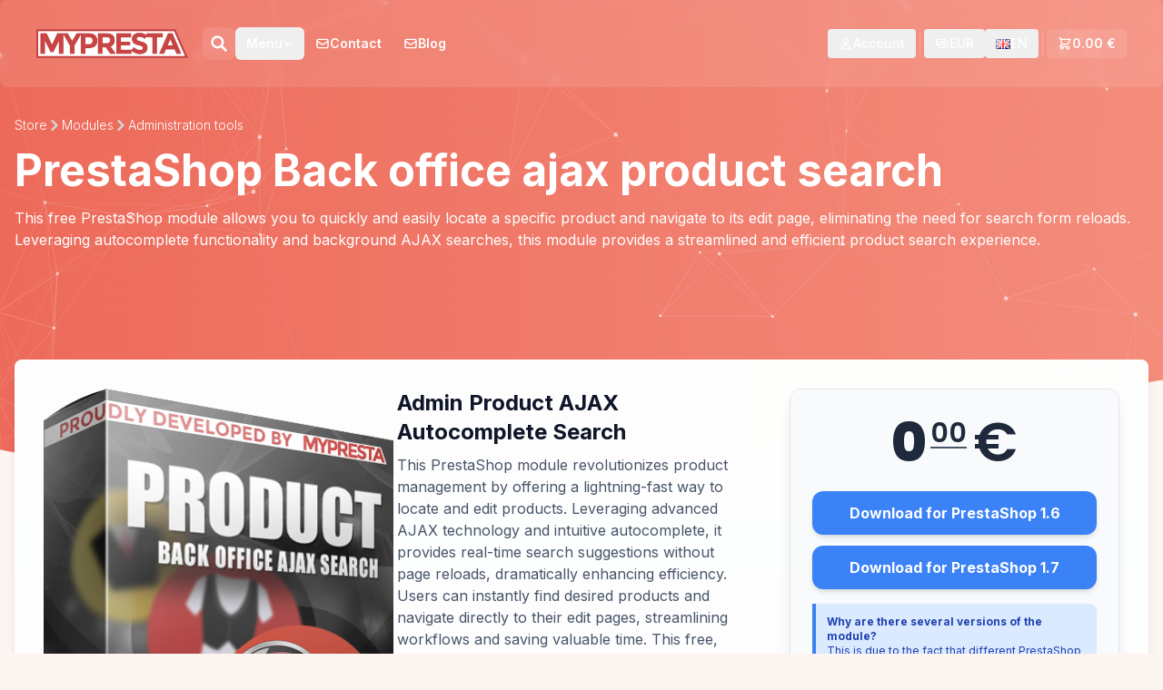

--- FILE ---
content_type: text/html; charset=UTF-8
request_url: https://mypresta.eu/modules/administration-tools/back-office-ajax-product-search.html
body_size: 19359
content:
<!DOCTYPE html>
<html lang="en">
<head>
    <base href="https://mypresta.eu/">
    <meta charset="UTF-8">
    <meta name="viewport" content="width=device-width, initial-scale=1.0">
    
<meta property="og:title" content="Product search in shop back office"/><title>Product search in shop back office</title><meta property="og:type" content="website"/><meta property="og:image" content="https://mypresta.eu/themes/addons/img/global/og-fb.jpg"/><meta property="og:image:width" content="670"/> <meta property="og:image:height" content="350"/><meta property="og:image:type" content="image/jpeg"/><meta property="og:url" content="https://mypresta.eu/modules/administration-tools/back-office-ajax-product-search.html"/><script type="f391ca73c69a8e5a01a5f32b-text/javascript">var siteuser_register="Registration almost complete!";var siteuser_registerText="We have sent an activation link to your email address. Click on it to activate your account and be able to log in.";var siteuser_reset="Password reset link sent!";var siteuser_resetText="Check your email inbox and follow the instructions.";var siteuser_resetErrorNoCustomer="Account does not exist";var siteuser_resetErrorNoCustomerText="This email is not registered in our store. Try again by entering the email of an existing account";var siteuser_resetErrorVerCustomer="Account exists but is not active";var siteuser_resetErrorVerCustomerText="Hey! Your account exists in the store but has not been activated. Click the link we sent you at the time of registration or purchase.";</script>    <script src="https://code.jquery.com/jquery-3.6.0.min.js" type="f391ca73c69a8e5a01a5f32b-text/javascript"></script>
    <link rel="stylesheet" media="all" href="themes/addons/css/A.styles.css.pagespeed.cf.92TgFuAUAE.css" type="text/css"/>
    <script src="themes,_addons,_js,_scripts2.js+tools,_sweetalert,_sweet-alert.min.js.pagespeed.jc.wrn3rjlKuo.js" type="f391ca73c69a8e5a01a5f32b-text/javascript"></script><script type="f391ca73c69a8e5a01a5f32b-text/javascript">eval(mod_pagespeed_l2HIU29VQu);</script>
    <script type="f391ca73c69a8e5a01a5f32b-text/javascript">eval(mod_pagespeed_hr0Mkoz_c8);</script>
    <script type="f391ca73c69a8e5a01a5f32b-text/javascript" src="themes/addons/js/t1.js?timestamp=32"></script>

    <script src="//js.stripe.com/v3/" type="f391ca73c69a8e5a01a5f32b-text/javascript"></script>
    <link rel="stylesheet" type="text/css" href="https://mypresta.eu/tools/sweetalert/A.sweet-alert.css.pagespeed.cf.eSAWrfwQ-a.css">
    <script type="f391ca73c69a8e5a01a5f32b-text/javascript">(function(i,s,o,g,r,a,m){i['GoogleAnalyticsObject']=r;i[r]=i[r]||function(){(i[r].q=i[r].q||[]).push(arguments)},i[r].l=1*new Date();a=s.createElement(o),m=s.getElementsByTagName(o)[0];a.async=1;a.src=g;m.parentNode.insertBefore(a,m)})(window,document,'script','//www.google-analytics.com/analytics.js','ga');ga('create','UA-34231526-1','auto');ga('send','pageview');</script>
    <script src="https://cdn.tailwindcss.com" type="f391ca73c69a8e5a01a5f32b-text/javascript"></script>
    <script type="f391ca73c69a8e5a01a5f32b-text/javascript">var lang="";</script>
    <script src="https://mypresta.eu/modules,_shop,_js,_shop.js+modules,_siteuser,_views,_js,_siteuser.js+themes,_addons,_js,_ajax.js.pagespeed.jc.cM1tx2rB1x.js" type="f391ca73c69a8e5a01a5f32b-text/javascript"></script><script type="f391ca73c69a8e5a01a5f32b-text/javascript">eval(mod_pagespeed_gqkkU0EHy4);</script>
    <script type="f391ca73c69a8e5a01a5f32b-text/javascript">eval(mod_pagespeed_ZSg9tXaij5);</script>
    <script type="f391ca73c69a8e5a01a5f32b-text/javascript">eval(mod_pagespeed_ZPDXZ4Q8Ch);</script>

    <link href="https://fonts.googleapis.com/css2?family=Poppins:wght@600;800&display=swap" rel="stylesheet">
    <link href="https://fonts.googleapis.com/css2?family=Inter:wght@300;400;500;600;700&display=swap" rel="stylesheet">
    <link rel="stylesheet" href="https://cdnjs.cloudflare.com/ajax/libs/font-awesome/4.7.0/css/font-awesome.min.css" integrity="sha512-SfTiTlX6kk+qitfevl/7LibUOeJWlt9rbyDn92a1DqWOw9vWG2MFoays0sgObmWazO5BQPiFucnnEAjpAB+/Sw==" crossorigin="anonymous" referrerpolicy="no-referrer"/>
</head>
<body class="p-0 sm:p-0 lg:p-0 product">

<div id="header-placeholder"></div>

<!-- New wrapper for positioning context -->
<div class="relative ">
    <!-- Background element with overflow:hidden -->
    <div class="header-bg-minimal absolute top-0 left-0 w-full h-full header-background z-0">
        <canvas id="animatedCanvas"></canvas>
    </div>
    <div class="relative header-strip z-30" id="headerStrip">
        <div class="container mx-auto px-4">
            <div class="flex justify-between items-center h-16">
                <div class="flex items-center gap-4 flex-grow">
                    <a href="https://mypresta.eu/" class="flex-shrink-0">
                        <img class="h-8 w-auto" src="https://mypresta.eu/themes/extensions/img/global/xlogo.png.pagespeed.ic.5koUOGRQ6Q.webp" alt="MyPresta.eu homepage">
                    </a>

                    <div id="main-menu" class="hidden lg:flex items-center gap-1 transition-opacity duration-300 flex-grow">
                        <div id="search-container" class="flex items-center relative" style="margin-left: 1rem;">
                            <input type="text" id="search-input" class="absolute left-0 w-0 opacity-0 h-10 pr-12 rounded-lg bg-white text-gray-700 shadow-md outline-none" placeholder="Szukaj..." style="z-index: 9;">
                            <button id="search-button-close" class="absolute left-0 flex items-center justify-center h-9 w-9 opacity-0 pointer-events-none z-20">
                                <svg xmlns="http://www.w3.org/2000/svg" class="h-6 w-6 text-gray-600" fill="none" viewBox="0 0 24 24" stroke="currentColor" stroke-width="2.5">
                                    <path stroke-linecap="round" stroke-linejoin="round" d="M6 18L18 6M6 6l12 12"/>
                                </svg>
                            </button>
                            <div id="search-icon-wrapper" class="relative z-10">
                                <button id="search-button-open" class="flex items-center justify-center h-9 w-9 bg-white/10 rounded-lg hover:bg-white/20 transition">
                                    <svg xmlns="http://www.w3.org/2000/svg" class="h-5 w-5 text-white" fill="none" viewBox="0 0 24 24" stroke="currentColor" stroke-width="3">
                                        <path stroke-linecap="round" stroke-linejoin="round" d="M21 21l-6-6m2-5a7 7 0 11-14 0 7 7 0 0114 0z"></path>
                                    </svg>
                                </button>
                            </div>
                        </div>
                        <div id="main-menu-links" class="flex items-center gap-1">
    <div class="relative dropdown-container">
        <button class="dropdown-toggle px-3 py-2 text-sm font-semibold text-white hover:bg-white/10 rounded-md transition flex items-center gap-1">
            <span>
                Menu            </span>
            <svg xmlns="http://www.w3.org/2000/svg" class="h-3 w-3" fill="none" viewBox="0 0 24 24" stroke="currentColor"><path stroke-linecap="round" stroke-linejoin="round" stroke-width="3" d="M19 9l-7 7-7-7"></path></svg>
        </button>
        <div class="dropdown-menu absolute left-0 mt-3 w-[30rem] z-30">
            <div class="absolute -top-1 left-3 h-3 w-3 rotate-45 transform bg-white"></div>
            <div class="bg-white shadow-lg rounded-md text-gray-700 overflow-hidden">
                <div class="px-5 py-3 bg-gray-50 border-b border-gray-200"><div class="grid grid-cols-2"> <div class="flex items-center gap-2 border-r border-gray-200 pr-5">
            <svg xmlns="http://www.w3.org/2000/svg" width="24" height="24" viewBox="0 0 24 24" fill="none" stroke="#f48978" stroke-width="1.25" stroke-linecap="round" stroke-linejoin="round"><path d="M12.003 21c-.732 .001 -1.465 -.438 -1.678 -1.317a1.724 1.724 0 0 0 -2.573 -1.066c-1.543 .94 -3.31 -.826 -2.37 -2.37a1.724 1.724 0 0 0 -1.065 -2.572c-1.756 -.426 -1.756 -2.924 0 -3.35a1.724 1.724 0 0 0 1.066 -2.573c-.94 -1.543 .826 -3.31 2.37 -2.37c1 .608 2.296 .07 2.572 -1.065c.426 -1.756 2.924 -1.756 3.35 0a1.724 1.724 0 0 0 2.573 1.066c1.543 -.94 3.31 .826 2.37 2.37a1.724 1.724 0 0 0 1.065 2.572c.886 .215 1.325 .957 1.318 1.694"/><path d="M9 12a3 3 0 1 0 6 0a3 3 0 0 0 -6 0"/><path d="M19.001 19m-2 0a2 2 0 1 0 4 0a2 2 0 1 0 -4 0"/><path d="M19.001 15.5v1.5"/><path d="M19.001 21v1.5"/><path d="M22.032 17.25l-1.299 .75"/><path d="M17.27 20l-1.3 .75"/><path d="M15.97 17.25l1.3 .75"/><path d="M20.733 20l1.3 .75"/></svg>
            <h3 class="font-semibold text-gray-800 text-sm">Modules</h3>
        </div> <div class="flex items-center gap-2 pl-5">
            <svg xmlns="http://www.w3.org/2000/svg" width="24" height="24" viewBox="0 0 24 24" fill="none" stroke="currentColor" stroke-width="2" stroke-linecap="round" stroke-linejoin="round" class="h-5 w-5 text-[#f48978] flex-shrink-0"><path d="M14.7 6.3a1 1 0 0 0 0 1.4l1.6 1.6a1 1 0 0 0 1.4 0l3.77-3.77a6 6 0 0 1-7.94 7.94l-6.91 6.91a2.12 2.12 0 0 1-3-3l6.91-6.91a6 6 0 0 1 7.94-7.94l-3.76 3.76z"/></svg>
            <h3 class="font-semibold text-gray-800 text-sm">Services</h3>
        </div></div></div>
<div class="p-5 grid grid-cols-2">
<div class="space-y-1 border-r border-gray-200 pr-5"><a class="block text-sm text-gray-600 hover:text-[#f48978] py-1" href="modules/social-networks/">Social networks</a><a class="block text-sm text-gray-600 hover:text-[#f48978] py-1" href="modules/advertising-and-marketing/">Advertising & marketing</a><a class="block text-sm text-gray-600 hover:text-[#f48978] py-1" href="modules/front-office-features/">Front-office features</a><a class="block text-sm text-gray-600 hover:text-[#f48978] py-1" href="modules/administration-tools/">Administration tools</a><a class="block text-sm text-gray-600 hover:text-[#f48978] py-1" href="modules/ordering-process/">Ordering process</a><a class="block text-sm text-gray-600 hover:text-[#f48978] py-1" href="modules/slider-slideshow/">Sliders & Slideshows</a><a class="block text-sm text-gray-600 hover:text-[#f48978] py-1" href="modules/payment-process/">Payment</a><a class="block text-sm text-gray-600 hover:text-[#f48978] py-1" href="modules/seo/">SEO</a></div><div class="space-y-1 pl-5"><a class="block text-sm text-gray-600 hover:text-[#f48978] py-1" href="services/related-to-modules/">Services related to modules</a><a class="block text-sm text-gray-600 hover:text-[#f48978] py-1" href="services/repair-services/">Repair services</a><a class="block text-sm text-gray-600 hover:text-[#f48978] py-1" href="services/administration-services/">Administration services</a><a class="block text-sm text-gray-600 hover:text-[#f48978] py-1" href="prestashop-modifications/">Prestashop Modifications</a></div>
</div>

            </div>
        </div>
    </div>
    
            <a href="https://mypresta.eu/contact.html" class="menulink menu_contact  px-3 py-2 text-sm font-semibold text-white hover:bg-white/10 rounded-md transition flex items-center gap-1">
                <svg xmlns="http://www.w3.org/2000/svg" class="h-4 w-4" fill="none" viewBox="0 0 24 24" stroke="currentColor" stroke-width="2">
                    <path stroke-linecap="round" stroke-linejoin="round" d="M3 8l7.89 5.26a2 2 0 002.22 0L21 8M5 19h14a2 2 0 002-2V7a2 2 0 00-2-2H5a2 2 0 00-2 2v10a2 2 0 002 2z"/>
                </svg>
                <span>Contact</span>
            </a>
            <a href="https://mypresta.eu/en/art/" class="menulink menu_articles  px-3 py-2 text-sm font-semibold text-white hover:bg-white/10 rounded-md transition flex items-center gap-1">
                <svg xmlns="http://www.w3.org/2000/svg" class="h-4 w-4" fill="none" viewBox="0 0 24 24" stroke="currentColor" stroke-width="2">
                    <path stroke-linecap="round" stroke-linejoin="round" d="M3 8l7.89 5.26a2 2 0 002.22 0L21 8M5 19h14a2 2 0 002-2V7a2 2 0 00-2-2H5a2 2 0 00-2 2v10a2 2 0 002 2z"/>
                </svg>
                <span>Blog</span>
            </a></div>






                    </div>
                </div>
                <div id="user-menu" class="hidden lg:flex items-center gap-2 text-sm font-medium flex-shrink-0">
                    <div class="relative dropdown-container">
    <button id="openModalBtn" class="dropdown-toggle flex items-center gap-2 px-3 py-1.5 rounded-[4px] text-white hover:bg-white/10 transition">
        <svg xmlns="http://www.w3.org/2000/svg" class="h-4 w-4" fill="none" viewBox="0 0 24 24" stroke="currentColor" stroke-width="2">
            <path stroke-linecap="round" stroke-linejoin="round" d="M16 7a4 4 0 11-8 0 4 4 0 018 0zM12 14a7 7 0 00-7 7h14a7 7 0 00-7-7z"></path>
        </svg>
        <span>Account</span>
    </button>

</div>                    <div class="border-l border-white/20 h-6 mx-1"></div>
                    <div class="relative dropdown-container">
    <button class="dropdown-toggle flex items-center gap-2 px-3 py-1.5 rounded-[4px] text-white hover:bg-white/10 transition">
        <svg xmlns="http://www.w3.org/2000/svg" class="h-4 w-4" fill="none" viewBox="0 0 24 24" stroke="currentColor" stroke-width="2">
            <path stroke-linecap="round" stroke-linejoin="round" d="M17 9V7a2 2 0 00-2-2H5a2 2 0 00-2 2v6a2 2 0 002 2h2m2 4h10a2 2 0 002-2v-6a2 2 0 00-2-2H9a2 2 0 00-2 2v6a2 2 0 002 2zm7-5a2 2 0 11-4 0 2 2 0 014 0z"></path>
        </svg>
        <span class="currency-label">EUR</span>    </button>
    <div class="dropdown-menu absolute right-0 mt-3 w-24 z-30">
        <div class="absolute -top-1 right-3 h-3 w-3 rotate-45 transform bg-white"></div>
        <div class="bg-white shadow-md rounded-[4px]">
            <div class="py-1 text-gray-700">
                <a href="#" class="currencylink currency-option block px-4 py-2 text-sm hover:bg-gray-100" data-value="PLN" onclick="if (!window.__cfRLUnblockHandlers) return false; currencySwitch(1);" data-cf-modified-f391ca73c69a8e5a01a5f32b-="">PLN</a><a href="#" class="currencylink currency-option block px-4 py-2 text-sm hover:bg-gray-100" data-value="USD" onclick="if (!window.__cfRLUnblockHandlers) return false; currencySwitch(3);" data-cf-modified-f391ca73c69a8e5a01a5f32b-="">USD</a>            </div>
        </div>
    </div>
</div>                    

<div class="relative dropdown-container">
    <button class="dropdown-toggle flex items-center gap-2 px-3 py-1.5 rounded-[4px] text-white hover:bg-white/10 transition">
        <img alt='Change website language to en' src="[data-uri]"/><span class="lang-label">EN</span>    </button>
    <div class="dropdown-menu absolute right-0 mt-3 w-36 z-30">
        <div class="absolute -top-1 right-3 h-3 w-3 rotate-45 transform bg-white"></div>
        <div class="bg-white shadow-md rounded-[4px]">
            <a href="pl/moduly/administracja-sklepem/wyszukiwarka-produktow-w-zapleczu.html" class="language-option flex items-center text-gray-700 gap-3 px-4 py-2 text-sm hover:bg-gray-100" data-lang="PL"><img alt='Change website language to Polski (pl)' src="[data-uri]"/><span>POLSKI</span></a><a href="es/modulos/administracion-de-la-tienda/busqueda-de-productos-de-back-office-ajax.html" class="language-option flex items-center text-gray-700 gap-3 px-4 py-2 text-sm hover:bg-gray-100" data-lang="ES"><img alt='Change website language to EspaÑol (es)' src="[data-uri]"/><span>ESPAÑOL</span></a><a href="it/modulos/strumenti-di-amministrazione/motore-di-ricerca-dei-prodotti-nel-backend-del-negozio-utilizzando-il-metodo-asincrono.html" class="language-option flex items-center text-gray-700 gap-3 px-4 py-2 text-sm hover:bg-gray-100" data-lang="IT"><img alt='Change website language to Italiano (it)' src="[data-uri]"/><span>ITALIANO</span></a><a href="fr/modules/outils-d-administration/recherche-ajax-dans-back-office.html" class="language-option flex items-center text-gray-700 gap-3 px-4 py-2 text-sm hover:bg-gray-100" data-lang="FR"><img alt='Change website language to FranÇais (fr)' src="[data-uri]"/><span>FRANÇAIS</span></a><a href="de/modules/werkzeuge-fur-das-admin-panel/backoffice-ajax-produktsuche.html" class="language-option flex items-center text-gray-700 gap-3 px-4 py-2 text-sm hover:bg-gray-100" data-lang="DE"><img alt='Change website language to Deutsch (de)' src="[data-uri]"/><span>DEUTSCH</span></a><a href="nl/modules/administratieve-tools/backoffice-ajax-product-zoeken.html" class="language-option flex items-center text-gray-700 gap-3 px-4 py-2 text-sm hover:bg-gray-100" data-lang="NL"><img alt='Change website language to Nederlands (nl)' src="[data-uri]"/><span>NEDERLANDS</span></a><a href="fi/moduulit/verkkokaupan-hallintatyokalut/back-office-ajax-tuoteselain.html" class="language-option flex items-center text-gray-700 gap-3 px-4 py-2 text-sm hover:bg-gray-100" data-lang="FI"><img alt='Change website language to Suomi (fi)' src="[data-uri]"/><span>SUOMI</span></a><a href="pt/modulos/ferramentas-de-administracao/busca-rapida-de-produtos-back-office.html" class="language-option flex items-center text-gray-700 gap-3 px-4 py-2 text-sm hover:bg-gray-100" data-lang="PT"><img alt='Change website language to PortuguÊs (pt)' src="[data-uri]"/><span>PORTUGUÊS</span></a>        </div>
    </div>
</div>                    <div id="cart-separator" class="border-l border-white/20 h-6 mx-1"></div>
                    
<script type="f391ca73c69a8e5a01a5f32b-text/javascript">var msg_added_to_cart="Product successfully added to cart!"</script>
<div class="relative dropdown-container">
    <button class="cartHeader dropdown-toggle flex items-center gap-2 px-3 py-1.5 rounded-[4px] text-white bg-white/10 hover:bg-white/20 transition">
        <svg xmlns="http://www.w3.org/2000/svg" class="h-4 w-4" fill="none" viewBox="0 0 24 24" stroke="currentColor" stroke-width="2">
            <path stroke-linecap="round" stroke-linejoin="round" d="M3 3h2l.4 2M7 13h10l4-8H5.4M7 13L5.4 5M7 13l-2.293 2.293c-.63.63-.184 1.707.707 1.707H17m0 0a2 2 0 100 4 2 2 0 000-4zm-8 2a2 2 0 11-4 0 2 2 0 014 0z"></path>
        </svg>
        <span class="font-semibold cartvalue">0.00 €</span>
    </button>
    <div class="dropdown-menu absolute right-0 mt-3 w-64 z-30">
        <div class="absolute -top-1 right-3 h-3 w-3 rotate-45 transform bg-white"></div>
        <div class="bg-white shadow-md rounded-[4px] text-gray-700 overflow-hidden">
            <div class="px-4 py-3 bg-gray-50 border-b border-gray-200">
                <div class="flex items-center gap-2">
                    <svg xmlns="http://www.w3.org/2000/svg" class="h-5 w-5 text-[#f48978]" fill="none" viewBox="0 0 24 24" stroke="currentColor" stroke-width="2">
                        <path stroke-linecap="round" stroke-linejoin="round" d="M3 3h2l.4 2M7 13h10l4-8H5.4M7 13L5.4 5M7 13l-2.293 2.293c-.63.63-.184 1.707.707 1.707H17m0 0a2 2 0 100 4 2 2 0 000-4zm-8 2a2 2 0 11-4 0 2 2 0 014 0z"></path>
                    </svg>
                    <h3 class="font-semibold text-gray-800 text-sm">
                        Your cart                    </h3>
                </div>
            </div>
            <div class="p-3">
                <div class=" cartlist">
                <p class="text-center text-sm text-gray-500 py-3">No products in cart</p>                </div>
                <div class="border-t border-gray-200 mt-3 pt-3">
                    <div class="flex justify-between font-semibold text-xs">
                        <span>Total:</span>
                        <span class="cartvalue">0.00 €</span>
                    </div>
                    <a href="https://mypresta.eu/order/" class="block text-center w-full bg-[#f48978] text-white rounded-md py-2 mt-3 hover:opacity-90 transition text-xs">
                        Go to cart                    </a>
                </div>
            </div>
        </div>
    </div>
</div>
                </div>
                <div class="lg:hidden">
                    <button id="mobile-menu-button" class="p-2 text-white">
                        <svg xmlns="http://www.w3.org/2000/svg" class="h-6 w-6" fill="none" viewBox="0 0 24 24" stroke="currentColor" stroke-width="2">
                            <path stroke-linecap="round" stroke-linejoin="round" d="M4 6h16M4 12h16m-7 6h7"></path>
                        </svg>
                    </button>
                </div>
            </div>
        </div>
        <div id="mobile-menu" class="hidden lg:hidden bg-[#2d2d2d] border-t border-white/10 shadow-xl mt-4 absolute w-full left-0 z-40">
            <div class="px-4 py-2 overflow-y-auto max-h-[50vh]">
                <div class="mb-4"><div class="flex items-center gap-2 text-[#f48978] font-semibold mb-2 mt-2 uppercase text-xs tracking-wider"><svg xmlns="http://www.w3.org/2000/svg" width="24" height="24" viewBox="0 0 24 24" fill="none" stroke="#f48978" stroke-width="1.25" stroke-linecap="round" stroke-linejoin="round"><path d="M12.003 21c-.732 .001 -1.465 -.438 -1.678 -1.317a1.724 1.724 0 0 0 -2.573 -1.066c-1.543 .94 -3.31 -.826 -2.37 -2.37a1.724 1.724 0 0 0 -1.065 -2.572c-1.756 -.426 -1.756 -2.924 0 -3.35a1.724 1.724 0 0 0 1.066 -2.573c-.94 -1.543 .826 -3.31 2.37 -2.37c1 .608 2.296 .07 2.572 -1.065c.426 -1.756 2.924 -1.756 3.35 0a1.724 1.724 0 0 0 2.573 1.066c1.543 -.94 3.31 .826 2.37 2.37a1.724 1.724 0 0 0 1.065 2.572c.886 .215 1.325 .957 1.318 1.694"/><path d="M9 12a3 3 0 1 0 6 0a3 3 0 0 0 -6 0"/><path d="M19.001 19m-2 0a2 2 0 1 0 4 0a2 2 0 1 0 -4 0"/><path d="M19.001 15.5v1.5"/><path d="M19.001 21v1.5"/><path d="M22.032 17.25l-1.299 .75"/><path d="M17.27 20l-1.3 .75"/><path d="M15.97 17.25l1.3 .75"/><path d="M20.733 20l1.3 .75"/></svg> Modules</div><div class="space-y-1 pl-2 border-l border-white/10 ml-2"><a href="modules/social-networks" class="block py-2 px-3 text-sm text-gray-300 hover:text-white hover:bg-white/5 rounded transition">Social networks</a><a href="modules/advertising-and-marketing" class="block py-2 px-3 text-sm text-gray-300 hover:text-white hover:bg-white/5 rounded transition">Advertising & marketing</a><a href="modules/front-office-features" class="block py-2 px-3 text-sm text-gray-300 hover:text-white hover:bg-white/5 rounded transition">Front-office features</a><a href="modules/administration-tools" class="block py-2 px-3 text-sm text-gray-300 hover:text-white hover:bg-white/5 rounded transition">Administration tools</a><a href="modules/ordering-process" class="block py-2 px-3 text-sm text-gray-300 hover:text-white hover:bg-white/5 rounded transition">Ordering process</a><a href="modules/slider-slideshow" class="block py-2 px-3 text-sm text-gray-300 hover:text-white hover:bg-white/5 rounded transition">Sliders & Slideshows</a><a href="modules/payment-process" class="block py-2 px-3 text-sm text-gray-300 hover:text-white hover:bg-white/5 rounded transition">Payment</a><a href="modules/seo" class="block py-2 px-3 text-sm text-gray-300 hover:text-white hover:bg-white/5 rounded transition">SEO</a></div><div class="flex items-center gap-2 text-[#f48978] font-semibold mb-2 mt-2 uppercase text-xs tracking-wider"><svg xmlns="http://www.w3.org/2000/svg" width="24" height="24" viewBox="0 0 24 24" fill="none" stroke="currentColor" stroke-width="2" stroke-linecap="round" stroke-linejoin="round" class="h-5 w-5 text-[#f48978] flex-shrink-0"><path d="M14.7 6.3a1 1 0 0 0 0 1.4l1.6 1.6a1 1 0 0 0 1.4 0l3.77-3.77a6 6 0 0 1-7.94 7.94l-6.91 6.91a2.12 2.12 0 0 1-3-3l6.91-6.91a6 6 0 0 1 7.94-7.94l-3.76 3.76z"/></svg> Services</div><div class="space-y-1 pl-2 border-l border-white/10 ml-2"><a href="services/related-to-modules" class="block py-2 px-3 text-sm text-gray-300 hover:text-white hover:bg-white/5 rounded transition">Services related to modules</a><a href="services/repair-services" class="block py-2 px-3 text-sm text-gray-300 hover:text-white hover:bg-white/5 rounded transition">Repair services</a><a href="services/administration-services" class="block py-2 px-3 text-sm text-gray-300 hover:text-white hover:bg-white/5 rounded transition">Administration services</a><a href="prestashop-modifications" class="block py-2 px-3 text-sm text-gray-300 hover:text-white hover:bg-white/5 rounded transition">Prestashop Modifications</a></div><a href="https://mypresta.eu/contact.html" class="flex items-center gap-2 py-3 px-3 text-white font-semibold bg-[#f48978]/10 hover:bg-[#f48978]/20 rounded transition border border-[#f48978]/20 mt-4">
                    <svg xmlns="http://www.w3.org/2000/svg" class="h-5 w-5 text-[#f48978]" fill="none" viewBox="0 0 24 24" stroke="currentColor"><path stroke-linecap="round" stroke-linejoin="round" stroke-width="2" d="M3 8l7.89 5.26a2 2 0 002.22 0L21 8M5 19h14a2 2 0 002-2V7a2 2 0 00-2-2H5a2 2 0 00-2 2v10a2 2 0 002 2z"></path></svg>
                    Contact
                </a></div>
            </div>
            <div class="bg-black/20 p-4 border-t border-white/10">
    <!-- Konto i Koszyk -->
    <div class="grid grid-cols-2 gap-4 mb-4">
        <!-- PRZYCISK ACCOUNT Z ONCLICK -->
        <button onclick="if (!window.__cfRLUnblockHandlers) return false; $('#openModalBtn').click();" class="flex items-center justify-center gap-2 py-2 bg-white/5 hover:bg-white/10 rounded text-sm text-white transition border border-white/5" data-cf-modified-f391ca73c69a8e5a01a5f32b-=""><svg xmlns="http://www.w3.org/2000/svg" class="h-4 w-4" fill="none" viewBox="0 0 24 24" stroke="currentColor"><path stroke-linecap="round" stroke-linejoin="round" stroke-width="2" d="M16 7a4 4 0 11-8 0 4 4 0 018 0zM12 14a7 7 0 00-7 7h14a7 7 0 00-7-7z"></path></svg> Log in</button>
        <a href="https://mypresta.eu/order/" class="flex items-center justify-center gap-2 py-2 bg-[#f48978] hover:opacity-90 rounded text-sm text-white transition shadow-sm">
            <svg xmlns="http://www.w3.org/2000/svg" class="h-4 w-4" fill="none" viewBox="0 0 24 24" stroke="currentColor"><path stroke-linecap="round" stroke-linejoin="round" stroke-width="2" d="M3 3h2l.4 2M7 13h10l4-8H5.4M7 13L5.4 5M7 13l-2.293 2.293c-.63.63-.184 1.707.707 1.707H17m0 0a2 2 0 100 4 2 2 0 000-4zm-8 2a2 2 0 11-4 0 2 2 0 014 0z"></path></svg>
            Cart        </a>
    </div>

        <div class="mb-4">
            <p class="text-[10px] text-gray-500 uppercase font-bold tracking-wider mb-2">Currency</p>
            <div class="flex gap-2">
                <button href="#" class="flex-1 py-1.5 bg-transparent hover:bg-white/5 rounded text-xs text-gray-400 hover:text-white transition border border-white/5 text-center" data-value="PLN" onclick="if (!window.__cfRLUnblockHandlers) return false; currencySwitch(1);" data-cf-modified-f391ca73c69a8e5a01a5f32b-="">PLN</button><button href="#" class="flex-1 py-1.5 bg-white/10 rounded text-xs text-white font-medium border border-white/10 text-center" data-value="EUR" onclick="if (!window.__cfRLUnblockHandlers) return false; currencySwitch(2);" data-cf-modified-f391ca73c69a8e5a01a5f32b-="">EUR</button><button href="#" class="flex-1 py-1.5 bg-transparent hover:bg-white/5 rounded text-xs text-gray-400 hover:text-white transition border border-white/5 text-center" data-value="USD" onclick="if (!window.__cfRLUnblockHandlers) return false; currencySwitch(3);" data-cf-modified-f391ca73c69a8e5a01a5f32b-="">USD</button>            </div>
        </div>

    
<div>
    <p class="text-[10px] text-gray-500 uppercase font-bold tracking-wider mb-2">Language</p>
    <div class="grid grid-cols-5 gap-2">
        <a href="https://mypresta.eu/pl/" class="flex items-center justify-center p-2 bg-white/5 rounded border border-white/5 hover:bg-white/10 transition" title="English"><img src="[data-uri]" alt="Change website language to Polski (pl)" class="h-3 w-auto"></a><a href="https://mypresta.eu/" class="flex items-center justify-center p-2 bg-white/20 rounded border border-white/10 hover:bg-white/20 transition" title="English"><img src="[data-uri]" alt="Change website language to English (en)" class="h-3 w-auto"></a><a href="https://mypresta.eu/es/" class="flex items-center justify-center p-2 bg-white/5 rounded border border-white/5 hover:bg-white/10 transition" title="English"><img src="[data-uri]" alt="Change website language to EspaÑol (es)" class="h-3 w-auto"></a><a href="https://mypresta.eu/it/" class="flex items-center justify-center p-2 bg-white/5 rounded border border-white/5 hover:bg-white/10 transition" title="English"><img src="[data-uri]" alt="Change website language to Italiano (it)" class="h-3 w-auto"></a><a href="https://mypresta.eu/fr/" class="flex items-center justify-center p-2 bg-white/5 rounded border border-white/5 hover:bg-white/10 transition" title="English"><img src="[data-uri]" alt="Change website language to FranÇais (fr)" class="h-3 w-auto"></a><a href="https://mypresta.eu/de/" class="flex items-center justify-center p-2 bg-white/5 rounded border border-white/5 hover:bg-white/10 transition" title="English"><img src="[data-uri]" alt="Change website language to Deutsch (de)" class="h-3 w-auto"></a><a href="https://mypresta.eu/nl/" class="flex items-center justify-center p-2 bg-white/5 rounded border border-white/5 hover:bg-white/10 transition" title="English"><img src="[data-uri]" alt="Change website language to Nederlands (nl)" class="h-3 w-auto"></a><a href="https://mypresta.eu/fi/" class="flex items-center justify-center p-2 bg-white/5 rounded border border-white/5 hover:bg-white/10 transition" title="English"><img src="[data-uri]" alt="Change website language to Suomi (fi)" class="h-3 w-auto"></a><a href="https://mypresta.eu/pt/" class="flex items-center justify-center p-2 bg-white/5 rounded border border-white/5 hover:bg-white/10 transition" title="English"><img src="[data-uri]" alt="Change website language to PortuguÊs (pt)" class="h-3 w-auto"></a>    </div>
</div></div>
        </div>
    </div>

    <!-- Header content, free from overflow constraints -->
    <header class="relative z-10 text-white rounded-none shadow-none pb-64">
        <div class="header-content-wrapper">
            <div class="container mx-auto mt-4 px-4 pb-10"><nav class='flex mb-4' aria-label='Breadcrumb'><ol itemscope itemtype='http://schema.org/BreadcrumbList' class='inline-flex items-center space-x-0 rtl:space-x-reverse flex-wrap [&>li:last-of-type>svg]:hidden'><li itemscope itemprop='itemListElement' itemtype='http://schema.org/ListItem' class='inline-flex items-center'><a itemprop='item' href='https://mypresta.eu/' class='inline-flex items-center text-sm font-thin text-white hover:text-gray-300'><span itemprop='name'>Store</span></a><meta itemprop='position' content='1'/><svg class='w-3 h-3 text-gray-300 mx-0.5' aria-hidden='true' xmlns='http://www.w3.org/2000/svg' fill='none' viewBox='0 0 6 10'><path stroke='currentColor' stroke-linecap='round' stroke-linejoin='round' stroke-width='2' d='m1 9 4-4-4-4'/></svg></li><li itemscope itemprop='itemListElement' itemtype='http://schema.org/ListItem' class='inline-flex items-center'><a itemprop='item' href='modules/' class='inline-flex items-center text-sm font-thin text-white hover:text-gray-300'><span itemprop='name'>Modules</span></a><meta itemprop='position' content='2'/><svg class='w-3 h-3 text-gray-300 mx-0.5' aria-hidden='true' xmlns='http://www.w3.org/2000/svg' fill='none' viewBox='0 0 6 10'><path stroke='currentColor' stroke-linecap='round' stroke-linejoin='round' stroke-width='2' d='m1 9 4-4-4-4'/></svg></li><li itemscope itemprop='itemListElement' itemtype='http://schema.org/ListItem' class='inline-flex items-center'><a itemprop='item' href='modules/administration-tools/' class='inline-flex items-center text-sm font-thin text-white hover:text-gray-300'><span itemprop='name'>Administration tools</span></a><meta itemprop='position' content='3'/><svg class='w-3 h-3 text-gray-300 mx-0.5' aria-hidden='true' xmlns='http://www.w3.org/2000/svg' fill='none' viewBox='0 0 6 10'><path stroke='currentColor' stroke-linecap='round' stroke-linejoin='round' stroke-width='2' d='m1 9 4-4-4-4'/></svg></li></ol></nav>
    <h1 class="text-3xl md:text-5xl font-bold text-white mb-4">PrestaShop Back office ajax product search</h1>
    <p class="text-white/90 text-base sm:text-lg leading-relaxed max-w-3xl">
        <p>This free PrestaShop module allows you to quickly and easily locate a specific product and navigate to its edit page, eliminating the need for search form reloads. Leveraging autocomplete functionality and background AJAX searches, this module provides a streamlined and efficient product search experience.</p>
    </p>        </div>
    </header>
</div>

<main class="relative z-10 -mt-[30vw] sm:-mt-[23vw] md:-mt-[29vw] lg:-mt-[15vw]">
    <div class="container mx-auto p-4">
        <div class="bg-gradient-to-b from-white from-1% via-slate-50 to-white to-96% rounded-lg shadow-lg p-6 md:p-8 fade-in">
            <div class="grid grid-cols-1 lg:grid-cols-3 gap-12">

                <!-- Lewa, główna kolumna -->
                <div class="lg:col-span-2">
                    <div class="grid grid-cols-1 md:grid-cols-2 gap-1 ">
                        <!-- Lewa sub-kolumna: Zdjęcie -->
                        <div>
                            <div class="justify-center flex rounded-xl overflow-hidden cursor-pointer" onclick="if (!window.__cfRLUnblockHandlers) return false; openLightbox(0)" data-cf-modified-f391ca73c69a8e5a01a5f32b-="">
                                <img id="main-image" src="https://mypresta.eu/content/uploads/2018/10/xback-office-ajax-search-for-product-by-name.png.pagespeed.ic.eXAbWiRw6x.webp" alt="Główne zdjęcie produktu: Back office ajax product search" class="object-cover rounded-lg">
                            </div>
                            <div class="lg:hidden mt-6 ">
                                <div class="space-y-6">
                                    <!-- Box z ceną i przyciskiem -->
                                    <div class="border rounded-xl p-6 bg-slate-50 shadow-lg">
                                        <div class="mb-6">
                                            
        <div class='flex items-start justify-center mt-1 text-slate-800'>
            <span class='font-poppins text-6xl font-extrabold leading-none'>0</span>
            <div class='flex flex-col items-start'>
                <span class='font-poppins text-3xl font-semibold ml-1 border-b-2 border-slate-600' style='line-height: 1.0; margin-top: 5px;'>00</span>
            </div>
            <span class='font-poppins text-6xl ml-2 leading-none'>€</span>
        </div>
                                            </div>
                                        <div class="space-y-3"><a href='https://mypresta.eu/content/uploads/2019/08/boproductfinder16.zip' class='download-btn'><span>Download for PrestaShop 1.6</span></a><a href='https://mypresta.eu/content/uploads/2023/04/boproductfinder17.zip' class='download-btn'><span>Download for PrestaShop 1.7</span></a></div>                                        <div class="mt-4 p-3 bg-blue-100 border-l-4 border-blue-500 text-blue-800 text-xs rounded-r-lg"><strong>Why are there several versions of the module?</strong><br/>This is due to the fact that different PrestaShop releases use different programming solutions. Features working e.g. in PrestaShop 1.7 may not work in PrestaShop 9. Hence the need to release different versions of the module, which will ensure operation in many different versions of the shop.</div><div class="mt-4 border rounded-lg p-4 bg-slate-50 text-center text-sm">
                <p class="font-semibold mb-2">We develop the module for free - if you want - support us!</p>
                <form target="_blank" action="https://www.paypal.com/cgi-bin/webscr" method="post" target="_top">
                    <input type="hidden" name="cmd" value="_s-xclick">
                    <input type="hidden" name="hosted_button_id" value="7WE8PTH4ZPYZA">
                    <input type="image" onclick="if (!window.__cfRLUnblockHandlers) return false; ga('send','event','Donation','Clicked','Donation button pressed')" src="https://www.paypalobjects.com/en_GB/i/btn/btn_donate_SM.gif" border="0" name="submit" alt="PayPal – The safer, easier way to pay online." data-cf-modified-f391ca73c69a8e5a01a5f32b-="">
                </form>
            </div>                                    </div>
                                    <!-- Sekcja Galerii -->
                                    <div class="border rounded-xl p-4 bg-white shadow-sm">
                                        <h3 class="font-semibold text-slate-800 mb-3">Galeria</h3>
                                        <div class="gallery-scroll flex flex-wrap gap-3">
                                            <img onclick="if (!window.__cfRLUnblockHandlers) return false; openLightbox(0)" src="https://mypresta.eu/content/uploads/2018/10/xback-office-ajax-search-for-product-by-name.png.pagespeed.ic.eXAbWiRw6x.webp" alt="Main module image Back office ajax product search" class="h-20 w-20 object-cover rounded-lg cursor-pointer border-2 border-transparent hover:border-[#ed6a5a] transition" data-cf-modified-f391ca73c69a8e5a01a5f32b-=""><img onclick="if (!window.__cfRLUnblockHandlers) return false; openLightbox(1)" src="https://mypresta.eu/content/uploads/2018/10/xback-office-search-for-product.jpg.pagespeed.ic.cawcFrkACT.webp" alt="Image 1: Back office ajax product search" class="h-20 w-20 object-cover rounded-lg cursor-pointer border-2 border-transparent hover:border-[#ed6a5a] transition" data-cf-modified-f391ca73c69a8e5a01a5f32b-=""><img onclick="if (!window.__cfRLUnblockHandlers) return false; openLightbox(2)" src="https://mypresta.eu/content/uploads/2018/10/xsearch-for-product-in-bo-ajax.jpg.pagespeed.ic.erJ4CaB8CJ.webp" alt="Image 2: Back office ajax product search" class="h-20 w-20 object-cover rounded-lg cursor-pointer border-2 border-transparent hover:border-[#ed6a5a] transition" data-cf-modified-f391ca73c69a8e5a01a5f32b-="">                                        </div>
                                    </div>
                                </div>
                            </div>
                        </div>

                        <!-- Prawa sub-kolumna: Info i funkcje -->
                        <div>
                            <h3 class="text-3xl lg:text-2xl font-bold text-slate-900 mb-2">Admin Product AJAX Autocomplete Search</h3>
                            <p class="text-slate-600 mb-8">This PrestaShop module revolutionizes product management by offering a lightning-fast way to locate and edit products. Leveraging advanced AJAX technology and intuitive autocomplete, it provides real-time search suggestions without page reloads, dramatically enhancing efficiency. Users can instantly find desired products and navigate directly to their edit pages, streamlining workflows and saving valuable time. This free, open-source solution seamlessly integrates with your PrestaShop store, ensuring a smooth and responsive experience for product administrators. It's designed to simplify your daily operations and boost productivity.</p>
                            <!-- Box z informacjami -->
                            <div class="border rounded-lg p-4 bg-white shadow-sm text-sm">
                                <div class="bg-slate-50/50 rounded-lg p-4">
                                    <div class="space-y-3">
                                        <div class="flex justify-between items-center pb-3 border-b border-dotted border-slate-200">
                                            <span class="font-semibold text-slate-800">Module version:</span>
                                            <span class="bg-slate-200 text-slate-700 font-medium px-2.5 py-0.5 rounded-full">1.2.4</span>
                                        </div>
                                        <div class="flex justify-between items-center pb-3 border-b border-dotted border-slate-200">
                                            <span class="font-semibold text-slate-800">Shop versions:</span>
                                            <div class="flex flex-wrap gap-1 justify-end">
                                                <span class="bg-rose-100 text-rose-700 text-xs font-medium px-2 py-0.5 rounded-full">8.x</span><span class="bg-rose-100 text-rose-700 text-xs font-medium px-2 py-0.5 rounded-full">1.7.x</span><span class="bg-rose-100 text-rose-700 text-xs font-medium px-2 py-0.5 rounded-full">1.6.x</span>                                            </div>
                                        </div>
                                        <div class="flex justify-between items-center pb-3 border-b border-dotted border-slate-200">
                                            <span class="font-semibold text-slate-800">Works with ThirtyBees:</span>
                                            <span class="bg-green-100 text-green-800 font-medium px-2.5 py-0.5 rounded-full flex items-center gap-1.5"><svg class="w-3 h-3" fill="currentColor" viewBox="0 0 20 20"><path fill-rule="evenodd" d="M16.707 5.293a1 1 0 010 1.414l-8 8a1 1 0 01-1.414 0l-4-4a1 1 0 011.414-1.414L8 12.586l7.293-7.293a1 1 0 011.414 0z" clip-rule="evenodd"></path></svg>Yes</span>                                        </div>
                                        <div class="flex justify-between">
                                            <span class="font-semibold text-slate-800">Translations:</span>
                                            <div class="flex flex-wrap gap-1.5 justify-end pl-5">
                                                <a href='https://mypresta.eu/translations/back-office-ajax-product-search/en/'><img title="This module: Back office ajax product search is fully translated into language: English (en)" alt="This module: Back office ajax product search is fully translated into language: English (en)" src="[data-uri]" class='h-5 w-5 rounded-full object-cover border border-slate-200' "></a>                                            </div>
                                        </div>
                                    </div>
                                </div>
                                <div class="mt-4 bg-slate-50/50 rounded-lg p-4">
                                    <div class="flex flex-wrap gap-2 mt-2">

                                        <span class="bg-teal-100 text-teal-800 text-xxs font-medium px-2.5 py-1 pl-5 hover:bg-teal-200 transition-colors product-tag"><a href="https://mypresta.eu/prestashop/tag/administration/" title="PrestaShop administration">administration</a></span> <span class="bg-teal-100 text-teal-800 text-xxs font-medium px-2.5 py-1 pl-5 hover:bg-teal-200 transition-colors product-tag"><a href="https://mypresta.eu/prestashop/tag/back-office/" title="PrestaShop back office">back office</a></span> <span class="bg-teal-100 text-teal-800 text-xxs font-medium px-2.5 py-1 pl-5 hover:bg-teal-200 transition-colors product-tag"><a href="https://mypresta.eu/prestashop/tag/filter/" title="PrestaShop filter">filter</a></span> <span class="bg-teal-100 text-teal-800 text-xxs font-medium px-2.5 py-1 pl-5 hover:bg-teal-200 transition-colors product-tag"><a href="https://mypresta.eu/prestashop/tag/for-free/" title="PrestaShop for free">for free</a></span> <span class="bg-teal-100 text-teal-800 text-xxs font-medium px-2.5 py-1 pl-5 hover:bg-teal-200 transition-colors product-tag"><a href="https://mypresta.eu/prestashop/tag/products/" title="PrestaShop products">products</a></span> <span class="bg-teal-100 text-teal-800 text-xxs font-medium px-2.5 py-1 pl-5 hover:bg-teal-200 transition-colors product-tag"><a href="https://mypresta.eu/prestashop/tag/search/" title="PrestaShop search">search</a></span> <span class="bg-teal-100 text-teal-800 text-xxs font-medium px-2.5 py-1 pl-5 hover:bg-teal-200 transition-colors product-tag"><a href="https://mypresta.eu/prestashop/tag/supports-prestashop-17/" title="PrestaShop supports PrestaShop 1.7!">supports PrestaShop 1.7!</a></span>                                     </div>
                                </div>
                            </div>
                        </div>
                    </div>

                    <!-- Sekcja zakładek (TABS) pod spodem -->
                    <div class="mt-16">
                        <div class="border-b border-slate-200">
                            <nav class="-mb-px flex space-x-6" aria-label="Tabs">
                                <button onclick="if (!window.__cfRLUnblockHandlers) return false; changeTab(this, 'more-info')" class="tab-btn py-4 px-1 border-b-2 font-medium text-sm border-transparent text-slate-500 hover:text-slate-700 hover:border-slate-300 active" data-cf-modified-f391ca73c69a8e5a01a5f32b-="">More information</button>
                                <button onclick="if (!window.__cfRLUnblockHandlers) return false; changeTab(this, 'reviews')" class="tab-btn py-4 px-1 border-b-2 font-medium text-sm border-transparent text-slate-500 hover:text-slate-700 hover:border-slate-300" data-cf-modified-f391ca73c69a8e5a01a5f32b-="">Reviews (44)</button>
                                <button onclick="if (!window.__cfRLUnblockHandlers) return false; changeTab(this, 'changelog')" class="tab-btn py-4 px-1 border-b-2 font-medium text-sm border-transparent text-slate-500 hover:text-slate-700 hover:border-slate-300" data-cf-modified-f391ca73c69a8e5a01a5f32b-="">Changelog</button>
                            </nav>
                        </div>
                        <div class="mt-8 prose prose-slate max-w-none">
                            <div id="more-info" class="tab-content">
                                <p>This free PrestaShop module allows you to quickly and easily locate a specific product and navigate to its edit page. Eliminating the need for search form reloads, this module leverages autocomplete functionality and background AJAX search queries, providing a streamlined and efficient product search experience.<br/><br/></p>
<ul>
<li><strong>Enhanced Search Efficiency:</strong> By utilizing AJAX technology, the module sends search queries in the background without requiring a full page reload. This significantly speeds up the search process and improves overall user experience, reducing wait times and allowing for near-instantaneous results.</li>
<li><strong>Intuitive Autocomplete:</strong> As you type, the autocomplete feature suggests matching products, further accelerating the search process. This intuitive functionality helps users quickly identify the desired product without having to type the full product name, reducing potential errors and improving search precision.</li>
<li><strong>Direct Navigation to Product Edit Page:</strong> Once the desired product is selected from the autocomplete suggestions, the module seamlessly redirects you to the product's edit page, eliminating unnecessary navigation steps and streamlining the product management workflow.</li>
<li><strong>Seamless Integration with PrestaShop:</strong> The module seamlessly integrates with your existing PrestaShop installation, ensuring compatibility and minimizing any potential conflicts with other modules or core functionalities. This ensures a smooth and stable operation, enhancing your overall PrestaShop experience.</li>
<li><strong>Free and Open Source:</strong> This module is provided free of charge and is open-source, granting you the freedom to customize and modify the code according to your specific needs and preferences. This opens up opportunities for tailored functionality and enhanced control over your product search process.</li>
</ul>                            </div>
                            <div id="reviews" class="tab-content hidden">
                                
    <div class="bg-blue-100 border border-blue-400 text-blue-700 px-4 py-3 rounded relative mb-6" role="alert">
        <strong class="font-bold">Informacja: </strong>
        <span class="block sm:inline">All ratings for this module were submitted by customers who purchased this plugin. If you want to add your comment to the purchased module - wait 2 weeks. We will send you an automatic email directing you to a form that allows you to add a rating</span>
    </div>
    <div itemtype="http://schema.org/AggregateRating" itemscope="" itemprop="aggregateRating" class="bg-green-100 border border-green-400 text-green-700 px-4 py-3 rounded relative mb-6">
        <div class="font-bold text-lg mb-2">Average grade</div>
        <div class="flex items-center">
            <img src="[data-uri]" alt="Star" class="inline-block w-4 h-4 mr-0.5"/><img src="[data-uri]" alt="Star" class="inline-block w-4 h-4 mr-0.5"/><img src="[data-uri]" alt="Star" class="inline-block w-4 h-4 mr-0.5"/><img src="[data-uri]" alt="Star" class="inline-block w-4 h-4 mr-0.5"/><img src="[data-uri]" alt="Half Star" class="inline-block w-4 h-4 mr-0.5"/>
            <span itemprop="ratingValue" class="ml-2 text-xl font-bold">4.82</span>
            <meta itemprop="worstRating" content="0">
            <meta itemprop="ratingCount" content="44">
            <meta itemprop="bestRating" content="5">
        </div>
    </div>
        <div class="bg-white shadow-md rounded-lg mb-4">
            <div class="p-4 border-b border-gray-200 flex justify-between items-center">
                <span class="font-semibold text-gray-800">Attila</span>
                <span class="text-sm text-gray-500">2023-02-19</span>
            </div>
            <div class="p-4 flex items-center">
                <img src="[data-uri]" alt="Star" class="inline-block w-4 h-4 mr-0.5"/><img src="[data-uri]" alt="Star" class="inline-block w-4 h-4 mr-0.5"/><img src="[data-uri]" alt="Star" class="inline-block w-4 h-4 mr-0.5"/><img src="[data-uri]" alt="Star" class="inline-block w-4 h-4 mr-0.5"/><img src="[data-uri]" alt="Star" class="inline-block w-4 h-4 mr-0.5"/>
            </div>
        </div>
        <div class="bg-white shadow-md rounded-lg mb-4">
            <div class="p-4 border-b border-gray-200 flex justify-between items-center">
                <span class="font-semibold text-gray-800">Rebeka</span>
                <span class="text-sm text-gray-500">2023-02-16</span>
            </div>
            <div class="p-4 flex items-center">
                <img src="[data-uri]" alt="Star" class="inline-block w-4 h-4 mr-0.5"/><img src="[data-uri]" alt="Star" class="inline-block w-4 h-4 mr-0.5"/><img src="[data-uri]" alt="Star" class="inline-block w-4 h-4 mr-0.5"/><img src="[data-uri]" alt="Star" class="inline-block w-4 h-4 mr-0.5"/><img src="[data-uri]" alt="Star" class="inline-block w-4 h-4 mr-0.5"/>
            </div>
        </div>
        <div class="bg-white shadow-md rounded-lg mb-4">
            <div class="p-4 border-b border-gray-200 flex justify-between items-center">
                <span class="font-semibold text-gray-800">Velda</span>
                <span class="text-sm text-gray-500">2023-02-12</span>
            </div>
            <div class="p-4 flex items-center">
                <img src="[data-uri]" alt="Star" class="inline-block w-4 h-4 mr-0.5"/><img src="[data-uri]" alt="Star" class="inline-block w-4 h-4 mr-0.5"/><img src="[data-uri]" alt="Star" class="inline-block w-4 h-4 mr-0.5"/><img src="[data-uri]" alt="Star" class="inline-block w-4 h-4 mr-0.5"/><img src="[data-uri]" alt="Empty Star" class="inline-block w-4 h-4 mr-0.5"/>
            </div>
        </div>
        <div class="bg-white shadow-md rounded-lg mb-4">
            <div class="p-4 border-b border-gray-200 flex justify-between items-center">
                <span class="font-semibold text-gray-800">Curt</span>
                <span class="text-sm text-gray-500">2023-01-27</span>
            </div>
            <div class="p-4 flex items-center">
                <img src="[data-uri]" alt="Star" class="inline-block w-4 h-4 mr-0.5"/><img src="[data-uri]" alt="Star" class="inline-block w-4 h-4 mr-0.5"/><img src="[data-uri]" alt="Star" class="inline-block w-4 h-4 mr-0.5"/><img src="[data-uri]" alt="Star" class="inline-block w-4 h-4 mr-0.5"/><img src="[data-uri]" alt="Star" class="inline-block w-4 h-4 mr-0.5"/>
            </div>
        </div>
        <div class="bg-white shadow-md rounded-lg mb-4">
            <div class="p-4 border-b border-gray-200 flex justify-between items-center">
                <span class="font-semibold text-gray-800">Piererminio</span>
                <span class="text-sm text-gray-500">2023-01-17</span>
            </div>
            <div class="p-4 flex items-center">
                <img src="[data-uri]" alt="Star" class="inline-block w-4 h-4 mr-0.5"/><img src="[data-uri]" alt="Star" class="inline-block w-4 h-4 mr-0.5"/><img src="[data-uri]" alt="Star" class="inline-block w-4 h-4 mr-0.5"/><img src="[data-uri]" alt="Star" class="inline-block w-4 h-4 mr-0.5"/><img src="[data-uri]" alt="Star" class="inline-block w-4 h-4 mr-0.5"/>
            </div>
        </div>
        <div class="bg-white shadow-md rounded-lg mb-4">
            <div class="p-4 border-b border-gray-200 flex justify-between items-center">
                <span class="font-semibold text-gray-800">Emely</span>
                <span class="text-sm text-gray-500">2022-12-07</span>
            </div>
            <div class="p-4 flex items-center">
                <img src="[data-uri]" alt="Star" class="inline-block w-4 h-4 mr-0.5"/><img src="[data-uri]" alt="Star" class="inline-block w-4 h-4 mr-0.5"/><img src="[data-uri]" alt="Star" class="inline-block w-4 h-4 mr-0.5"/><img src="[data-uri]" alt="Star" class="inline-block w-4 h-4 mr-0.5"/><img src="[data-uri]" alt="Empty Star" class="inline-block w-4 h-4 mr-0.5"/>
            </div>
        </div>
        <div class="bg-white shadow-md rounded-lg mb-4">
            <div class="p-4 border-b border-gray-200 flex justify-between items-center">
                <span class="font-semibold text-gray-800">Przemysław</span>
                <span class="text-sm text-gray-500">2022-11-29</span>
            </div>
            <div class="p-4 flex items-center">
                <img src="[data-uri]" alt="Star" class="inline-block w-4 h-4 mr-0.5"/><img src="[data-uri]" alt="Star" class="inline-block w-4 h-4 mr-0.5"/><img src="[data-uri]" alt="Star" class="inline-block w-4 h-4 mr-0.5"/><img src="[data-uri]" alt="Star" class="inline-block w-4 h-4 mr-0.5"/><img src="[data-uri]" alt="Star" class="inline-block w-4 h-4 mr-0.5"/>
            </div>
        </div>
        <div class="bg-white shadow-md rounded-lg mb-4">
            <div class="p-4 border-b border-gray-200 flex justify-between items-center">
                <span class="font-semibold text-gray-800">Antimo</span>
                <span class="text-sm text-gray-500">2022-11-28</span>
            </div>
            <div class="p-4 flex items-center">
                <img src="[data-uri]" alt="Star" class="inline-block w-4 h-4 mr-0.5"/><img src="[data-uri]" alt="Star" class="inline-block w-4 h-4 mr-0.5"/><img src="[data-uri]" alt="Star" class="inline-block w-4 h-4 mr-0.5"/><img src="[data-uri]" alt="Star" class="inline-block w-4 h-4 mr-0.5"/><img src="[data-uri]" alt="Star" class="inline-block w-4 h-4 mr-0.5"/>
            </div>
        </div>
        <div class="bg-white shadow-md rounded-lg mb-4">
            <div class="p-4 border-b border-gray-200 flex justify-between items-center">
                <span class="font-semibold text-gray-800">Milán</span>
                <span class="text-sm text-gray-500">2022-11-19</span>
            </div>
            <div class="p-4 flex items-center">
                <img src="[data-uri]" alt="Star" class="inline-block w-4 h-4 mr-0.5"/><img src="[data-uri]" alt="Star" class="inline-block w-4 h-4 mr-0.5"/><img src="[data-uri]" alt="Star" class="inline-block w-4 h-4 mr-0.5"/><img src="[data-uri]" alt="Star" class="inline-block w-4 h-4 mr-0.5"/><img src="[data-uri]" alt="Star" class="inline-block w-4 h-4 mr-0.5"/>
            </div>
        </div>
        <div class="bg-white shadow-md rounded-lg mb-4">
            <div class="p-4 border-b border-gray-200 flex justify-between items-center">
                <span class="font-semibold text-gray-800">Mar</span>
                <span class="text-sm text-gray-500">2022-10-21</span>
            </div>
            <div class="p-4 flex items-center">
                <img src="[data-uri]" alt="Star" class="inline-block w-4 h-4 mr-0.5"/><img src="[data-uri]" alt="Star" class="inline-block w-4 h-4 mr-0.5"/><img src="[data-uri]" alt="Star" class="inline-block w-4 h-4 mr-0.5"/><img src="[data-uri]" alt="Star" class="inline-block w-4 h-4 mr-0.5"/><img src="[data-uri]" alt="Star" class="inline-block w-4 h-4 mr-0.5"/>
            </div>
        </div>
        <div class="bg-white shadow-md rounded-lg mb-4">
            <div class="p-4 border-b border-gray-200 flex justify-between items-center">
                <span class="font-semibold text-gray-800">Anikó</span>
                <span class="text-sm text-gray-500">2022-08-16</span>
            </div>
            <div class="p-4 flex items-center">
                <img src="[data-uri]" alt="Star" class="inline-block w-4 h-4 mr-0.5"/><img src="[data-uri]" alt="Star" class="inline-block w-4 h-4 mr-0.5"/><img src="[data-uri]" alt="Star" class="inline-block w-4 h-4 mr-0.5"/><img src="[data-uri]" alt="Star" class="inline-block w-4 h-4 mr-0.5"/><img src="[data-uri]" alt="Empty Star" class="inline-block w-4 h-4 mr-0.5"/>
            </div>
        </div>
        <div class="bg-white shadow-md rounded-lg mb-4">
            <div class="p-4 border-b border-gray-200 flex justify-between items-center">
                <span class="font-semibold text-gray-800">Henrique</span>
                <span class="text-sm text-gray-500">2022-06-13</span>
            </div>
            <div class="p-4 flex items-center">
                <img src="[data-uri]" alt="Star" class="inline-block w-4 h-4 mr-0.5"/><img src="[data-uri]" alt="Star" class="inline-block w-4 h-4 mr-0.5"/><img src="[data-uri]" alt="Star" class="inline-block w-4 h-4 mr-0.5"/><img src="[data-uri]" alt="Star" class="inline-block w-4 h-4 mr-0.5"/><img src="[data-uri]" alt="Empty Star" class="inline-block w-4 h-4 mr-0.5"/>
            </div>
        </div>
        <div class="bg-white shadow-md rounded-lg mb-4">
            <div class="p-4 border-b border-gray-200 flex justify-between items-center">
                <span class="font-semibold text-gray-800">Emmanuel</span>
                <span class="text-sm text-gray-500">2022-05-21</span>
            </div>
            <div class="p-4 flex items-center">
                <img src="[data-uri]" alt="Star" class="inline-block w-4 h-4 mr-0.5"/><img src="[data-uri]" alt="Star" class="inline-block w-4 h-4 mr-0.5"/><img src="[data-uri]" alt="Star" class="inline-block w-4 h-4 mr-0.5"/><img src="[data-uri]" alt="Star" class="inline-block w-4 h-4 mr-0.5"/><img src="[data-uri]" alt="Empty Star" class="inline-block w-4 h-4 mr-0.5"/>
            </div>
        </div>
        <div class="bg-white shadow-md rounded-lg mb-4">
            <div class="p-4 border-b border-gray-200 flex justify-between items-center">
                <span class="font-semibold text-gray-800">Sylvie</span>
                <span class="text-sm text-gray-500">2019-11-24</span>
            </div>
            <div class="p-4 flex items-center">
                <img src="[data-uri]" alt="Star" class="inline-block w-4 h-4 mr-0.5"/><img src="[data-uri]" alt="Star" class="inline-block w-4 h-4 mr-0.5"/><img src="[data-uri]" alt="Star" class="inline-block w-4 h-4 mr-0.5"/><img src="[data-uri]" alt="Star" class="inline-block w-4 h-4 mr-0.5"/><img src="[data-uri]" alt="Star" class="inline-block w-4 h-4 mr-0.5"/>
            </div>
        </div>
        <div class="bg-white shadow-md rounded-lg mb-4">
            <div class="p-4 border-b border-gray-200 flex justify-between items-center">
                <span class="font-semibold text-gray-800">Eugène</span>
                <span class="text-sm text-gray-500">2019-11-14</span>
            </div>
            <div class="p-4 flex items-center">
                <img src="[data-uri]" alt="Star" class="inline-block w-4 h-4 mr-0.5"/><img src="[data-uri]" alt="Star" class="inline-block w-4 h-4 mr-0.5"/><img src="[data-uri]" alt="Star" class="inline-block w-4 h-4 mr-0.5"/><img src="[data-uri]" alt="Star" class="inline-block w-4 h-4 mr-0.5"/><img src="[data-uri]" alt="Star" class="inline-block w-4 h-4 mr-0.5"/>
            </div>
        </div>
        <div class="bg-white shadow-md rounded-lg mb-4">
            <div class="p-4 border-b border-gray-200 flex justify-between items-center">
                <span class="font-semibold text-gray-800">Halle</span>
                <span class="text-sm text-gray-500">2019-10-20</span>
            </div>
            <div class="p-4 flex items-center">
                <img src="[data-uri]" alt="Star" class="inline-block w-4 h-4 mr-0.5"/><img src="[data-uri]" alt="Star" class="inline-block w-4 h-4 mr-0.5"/><img src="[data-uri]" alt="Star" class="inline-block w-4 h-4 mr-0.5"/><img src="[data-uri]" alt="Star" class="inline-block w-4 h-4 mr-0.5"/><img src="[data-uri]" alt="Star" class="inline-block w-4 h-4 mr-0.5"/>
            </div>
        </div>
        <div class="bg-white shadow-md rounded-lg mb-4">
            <div class="p-4 border-b border-gray-200 flex justify-between items-center">
                <span class="font-semibold text-gray-800">Sigrid</span>
                <span class="text-sm text-gray-500">2019-09-30</span>
            </div>
            <div class="p-4 flex items-center">
                <img src="[data-uri]" alt="Star" class="inline-block w-4 h-4 mr-0.5"/><img src="[data-uri]" alt="Star" class="inline-block w-4 h-4 mr-0.5"/><img src="[data-uri]" alt="Star" class="inline-block w-4 h-4 mr-0.5"/><img src="[data-uri]" alt="Star" class="inline-block w-4 h-4 mr-0.5"/><img src="[data-uri]" alt="Star" class="inline-block w-4 h-4 mr-0.5"/>
            </div>
        </div>
        <div class="bg-white shadow-md rounded-lg mb-4">
            <div class="p-4 border-b border-gray-200 flex justify-between items-center">
                <span class="font-semibold text-gray-800">Ursula</span>
                <span class="text-sm text-gray-500">2019-09-13</span>
            </div>
            <div class="p-4 flex items-center">
                <img src="[data-uri]" alt="Star" class="inline-block w-4 h-4 mr-0.5"/><img src="[data-uri]" alt="Star" class="inline-block w-4 h-4 mr-0.5"/><img src="[data-uri]" alt="Star" class="inline-block w-4 h-4 mr-0.5"/><img src="[data-uri]" alt="Star" class="inline-block w-4 h-4 mr-0.5"/><img src="[data-uri]" alt="Star" class="inline-block w-4 h-4 mr-0.5"/>
            </div>
        </div>
        <div class="bg-white shadow-md rounded-lg mb-4">
            <div class="p-4 border-b border-gray-200 flex justify-between items-center">
                <span class="font-semibold text-gray-800">Victoire</span>
                <span class="text-sm text-gray-500">2019-09-11</span>
            </div>
            <div class="p-4 flex items-center">
                <img src="[data-uri]" alt="Star" class="inline-block w-4 h-4 mr-0.5"/><img src="[data-uri]" alt="Star" class="inline-block w-4 h-4 mr-0.5"/><img src="[data-uri]" alt="Star" class="inline-block w-4 h-4 mr-0.5"/><img src="[data-uri]" alt="Star" class="inline-block w-4 h-4 mr-0.5"/><img src="[data-uri]" alt="Star" class="inline-block w-4 h-4 mr-0.5"/>
            </div>
        </div>
        <div class="bg-white shadow-md rounded-lg mb-4">
            <div class="p-4 border-b border-gray-200 flex justify-between items-center">
                <span class="font-semibold text-gray-800">David</span>
                <span class="text-sm text-gray-500">2019-09-02</span>
            </div>
            <div class="p-4 flex items-center">
                <img src="[data-uri]" alt="Star" class="inline-block w-4 h-4 mr-0.5"/><img src="[data-uri]" alt="Star" class="inline-block w-4 h-4 mr-0.5"/><img src="[data-uri]" alt="Star" class="inline-block w-4 h-4 mr-0.5"/><img src="[data-uri]" alt="Star" class="inline-block w-4 h-4 mr-0.5"/><img src="[data-uri]" alt="Star" class="inline-block w-4 h-4 mr-0.5"/>
            </div>
        </div>
        <div class="bg-white shadow-md rounded-lg mb-4">
            <div class="p-4 border-b border-gray-200 flex justify-between items-center">
                <span class="font-semibold text-gray-800">Csenge</span>
                <span class="text-sm text-gray-500">2019-08-29</span>
            </div>
            <div class="p-4 flex items-center">
                <img src="[data-uri]" alt="Star" class="inline-block w-4 h-4 mr-0.5"/><img src="[data-uri]" alt="Star" class="inline-block w-4 h-4 mr-0.5"/><img src="[data-uri]" alt="Star" class="inline-block w-4 h-4 mr-0.5"/><img src="[data-uri]" alt="Star" class="inline-block w-4 h-4 mr-0.5"/><img src="[data-uri]" alt="Star" class="inline-block w-4 h-4 mr-0.5"/>
            </div>
        </div>
        <div class="bg-white shadow-md rounded-lg mb-4">
            <div class="p-4 border-b border-gray-200 flex justify-between items-center">
                <span class="font-semibold text-gray-800">Martina</span>
                <span class="text-sm text-gray-500">2019-08-28</span>
            </div>
            <div class="p-4 flex items-center">
                <img src="[data-uri]" alt="Star" class="inline-block w-4 h-4 mr-0.5"/><img src="[data-uri]" alt="Star" class="inline-block w-4 h-4 mr-0.5"/><img src="[data-uri]" alt="Star" class="inline-block w-4 h-4 mr-0.5"/><img src="[data-uri]" alt="Star" class="inline-block w-4 h-4 mr-0.5"/><img src="[data-uri]" alt="Star" class="inline-block w-4 h-4 mr-0.5"/>
            </div>
        </div>
        <div class="bg-white shadow-md rounded-lg mb-4">
            <div class="p-4 border-b border-gray-200 flex justify-between items-center">
                <span class="font-semibold text-gray-800">Natalia</span>
                <span class="text-sm text-gray-500">2019-08-21</span>
            </div>
            <div class="p-4 flex items-center">
                <img src="[data-uri]" alt="Star" class="inline-block w-4 h-4 mr-0.5"/><img src="[data-uri]" alt="Star" class="inline-block w-4 h-4 mr-0.5"/><img src="[data-uri]" alt="Star" class="inline-block w-4 h-4 mr-0.5"/><img src="[data-uri]" alt="Star" class="inline-block w-4 h-4 mr-0.5"/><img src="[data-uri]" alt="Empty Star" class="inline-block w-4 h-4 mr-0.5"/>
            </div>
        </div>
        <div class="bg-white shadow-md rounded-lg mb-4">
            <div class="p-4 border-b border-gray-200 flex justify-between items-center">
                <span class="font-semibold text-gray-800">Blanca</span>
                <span class="text-sm text-gray-500">2019-08-17</span>
            </div>
            <div class="p-4 flex items-center">
                <img src="[data-uri]" alt="Star" class="inline-block w-4 h-4 mr-0.5"/><img src="[data-uri]" alt="Star" class="inline-block w-4 h-4 mr-0.5"/><img src="[data-uri]" alt="Star" class="inline-block w-4 h-4 mr-0.5"/><img src="[data-uri]" alt="Star" class="inline-block w-4 h-4 mr-0.5"/><img src="[data-uri]" alt="Empty Star" class="inline-block w-4 h-4 mr-0.5"/>
            </div>
        </div>
        <div class="bg-white shadow-md rounded-lg mb-4">
            <div class="p-4 border-b border-gray-200 flex justify-between items-center">
                <span class="font-semibold text-gray-800">Szonja</span>
                <span class="text-sm text-gray-500">2019-07-27</span>
            </div>
            <div class="p-4 flex items-center">
                <img src="[data-uri]" alt="Star" class="inline-block w-4 h-4 mr-0.5"/><img src="[data-uri]" alt="Star" class="inline-block w-4 h-4 mr-0.5"/><img src="[data-uri]" alt="Star" class="inline-block w-4 h-4 mr-0.5"/><img src="[data-uri]" alt="Star" class="inline-block w-4 h-4 mr-0.5"/><img src="[data-uri]" alt="Star" class="inline-block w-4 h-4 mr-0.5"/>
            </div>
        </div>
        <div class="bg-white shadow-md rounded-lg mb-4">
            <div class="p-4 border-b border-gray-200 flex justify-between items-center">
                <span class="font-semibold text-gray-800">Hayden</span>
                <span class="text-sm text-gray-500">2019-07-18</span>
            </div>
            <div class="p-4 flex items-center">
                <img src="[data-uri]" alt="Star" class="inline-block w-4 h-4 mr-0.5"/><img src="[data-uri]" alt="Star" class="inline-block w-4 h-4 mr-0.5"/><img src="[data-uri]" alt="Star" class="inline-block w-4 h-4 mr-0.5"/><img src="[data-uri]" alt="Star" class="inline-block w-4 h-4 mr-0.5"/><img src="[data-uri]" alt="Star" class="inline-block w-4 h-4 mr-0.5"/>
            </div>
        </div>
        <div class="bg-white shadow-md rounded-lg mb-4">
            <div class="p-4 border-b border-gray-200 flex justify-between items-center">
                <span class="font-semibold text-gray-800">Ada</span>
                <span class="text-sm text-gray-500">2019-07-15</span>
            </div>
            <div class="p-4 flex items-center">
                <img src="[data-uri]" alt="Star" class="inline-block w-4 h-4 mr-0.5"/><img src="[data-uri]" alt="Star" class="inline-block w-4 h-4 mr-0.5"/><img src="[data-uri]" alt="Star" class="inline-block w-4 h-4 mr-0.5"/><img src="[data-uri]" alt="Star" class="inline-block w-4 h-4 mr-0.5"/><img src="[data-uri]" alt="Star" class="inline-block w-4 h-4 mr-0.5"/>
            </div>
        </div>
        <div class="bg-white shadow-md rounded-lg mb-4">
            <div class="p-4 border-b border-gray-200 flex justify-between items-center">
                <span class="font-semibold text-gray-800">Felicia</span>
                <span class="text-sm text-gray-500">2019-07-06</span>
            </div>
            <div class="p-4 flex items-center">
                <img src="[data-uri]" alt="Star" class="inline-block w-4 h-4 mr-0.5"/><img src="[data-uri]" alt="Star" class="inline-block w-4 h-4 mr-0.5"/><img src="[data-uri]" alt="Star" class="inline-block w-4 h-4 mr-0.5"/><img src="[data-uri]" alt="Star" class="inline-block w-4 h-4 mr-0.5"/><img src="[data-uri]" alt="Star" class="inline-block w-4 h-4 mr-0.5"/>
            </div>
        </div>
        <div class="bg-white shadow-md rounded-lg mb-4">
            <div class="p-4 border-b border-gray-200 flex justify-between items-center">
                <span class="font-semibold text-gray-800">Violante</span>
                <span class="text-sm text-gray-500">2019-07-02</span>
            </div>
            <div class="p-4 flex items-center">
                <img src="[data-uri]" alt="Star" class="inline-block w-4 h-4 mr-0.5"/><img src="[data-uri]" alt="Star" class="inline-block w-4 h-4 mr-0.5"/><img src="[data-uri]" alt="Star" class="inline-block w-4 h-4 mr-0.5"/><img src="[data-uri]" alt="Star" class="inline-block w-4 h-4 mr-0.5"/><img src="[data-uri]" alt="Star" class="inline-block w-4 h-4 mr-0.5"/>
            </div>
        </div>
        <div class="bg-white shadow-md rounded-lg mb-4">
            <div class="p-4 border-b border-gray-200 flex justify-between items-center">
                <span class="font-semibold text-gray-800">Ole</span>
                <span class="text-sm text-gray-500">2019-06-21</span>
            </div>
            <div class="p-4 flex items-center">
                <img src="[data-uri]" alt="Star" class="inline-block w-4 h-4 mr-0.5"/><img src="[data-uri]" alt="Star" class="inline-block w-4 h-4 mr-0.5"/><img src="[data-uri]" alt="Star" class="inline-block w-4 h-4 mr-0.5"/><img src="[data-uri]" alt="Star" class="inline-block w-4 h-4 mr-0.5"/><img src="[data-uri]" alt="Star" class="inline-block w-4 h-4 mr-0.5"/>
            </div>
        </div>
        <div class="bg-white shadow-md rounded-lg mb-4">
            <div class="p-4 border-b border-gray-200 flex justify-between items-center">
                <span class="font-semibold text-gray-800">Arnau</span>
                <span class="text-sm text-gray-500">2019-06-21</span>
            </div>
            <div class="p-4 flex items-center">
                <img src="[data-uri]" alt="Star" class="inline-block w-4 h-4 mr-0.5"/><img src="[data-uri]" alt="Star" class="inline-block w-4 h-4 mr-0.5"/><img src="[data-uri]" alt="Star" class="inline-block w-4 h-4 mr-0.5"/><img src="[data-uri]" alt="Star" class="inline-block w-4 h-4 mr-0.5"/><img src="[data-uri]" alt="Empty Star" class="inline-block w-4 h-4 mr-0.5"/>
            </div>
        </div>
        <div class="bg-white shadow-md rounded-lg mb-4">
            <div class="p-4 border-b border-gray-200 flex justify-between items-center">
                <span class="font-semibold text-gray-800">Csenge</span>
                <span class="text-sm text-gray-500">2019-06-20</span>
            </div>
            <div class="p-4 flex items-center">
                <img src="[data-uri]" alt="Star" class="inline-block w-4 h-4 mr-0.5"/><img src="[data-uri]" alt="Star" class="inline-block w-4 h-4 mr-0.5"/><img src="[data-uri]" alt="Star" class="inline-block w-4 h-4 mr-0.5"/><img src="[data-uri]" alt="Star" class="inline-block w-4 h-4 mr-0.5"/><img src="[data-uri]" alt="Star" class="inline-block w-4 h-4 mr-0.5"/>
            </div>
        </div>
        <div class="bg-white shadow-md rounded-lg mb-4">
            <div class="p-4 border-b border-gray-200 flex justify-between items-center">
                <span class="font-semibold text-gray-800">Selvaggia</span>
                <span class="text-sm text-gray-500">2019-06-14</span>
            </div>
            <div class="p-4 flex items-center">
                <img src="[data-uri]" alt="Star" class="inline-block w-4 h-4 mr-0.5"/><img src="[data-uri]" alt="Star" class="inline-block w-4 h-4 mr-0.5"/><img src="[data-uri]" alt="Star" class="inline-block w-4 h-4 mr-0.5"/><img src="[data-uri]" alt="Star" class="inline-block w-4 h-4 mr-0.5"/><img src="[data-uri]" alt="Star" class="inline-block w-4 h-4 mr-0.5"/>
            </div>
        </div>
        <div class="bg-white shadow-md rounded-lg mb-4">
            <div class="p-4 border-b border-gray-200 flex justify-between items-center">
                <span class="font-semibold text-gray-800">Kasey</span>
                <span class="text-sm text-gray-500">2019-06-08</span>
            </div>
            <div class="p-4 flex items-center">
                <img src="[data-uri]" alt="Star" class="inline-block w-4 h-4 mr-0.5"/><img src="[data-uri]" alt="Star" class="inline-block w-4 h-4 mr-0.5"/><img src="[data-uri]" alt="Star" class="inline-block w-4 h-4 mr-0.5"/><img src="[data-uri]" alt="Star" class="inline-block w-4 h-4 mr-0.5"/><img src="[data-uri]" alt="Star" class="inline-block w-4 h-4 mr-0.5"/>
            </div>
        </div>
        <div class="bg-white shadow-md rounded-lg mb-4">
            <div class="p-4 border-b border-gray-200 flex justify-between items-center">
                <span class="font-semibold text-gray-800">Juliette</span>
                <span class="text-sm text-gray-500">2019-06-08</span>
            </div>
            <div class="p-4 flex items-center">
                <img src="[data-uri]" alt="Star" class="inline-block w-4 h-4 mr-0.5"/><img src="[data-uri]" alt="Star" class="inline-block w-4 h-4 mr-0.5"/><img src="[data-uri]" alt="Star" class="inline-block w-4 h-4 mr-0.5"/><img src="[data-uri]" alt="Star" class="inline-block w-4 h-4 mr-0.5"/><img src="[data-uri]" alt="Star" class="inline-block w-4 h-4 mr-0.5"/>
            </div>
        </div>
        <div class="bg-white shadow-md rounded-lg mb-4">
            <div class="p-4 border-b border-gray-200 flex justify-between items-center">
                <span class="font-semibold text-gray-800">Michelle</span>
                <span class="text-sm text-gray-500">2019-06-07</span>
            </div>
            <div class="p-4 flex items-center">
                <img src="[data-uri]" alt="Star" class="inline-block w-4 h-4 mr-0.5"/><img src="[data-uri]" alt="Star" class="inline-block w-4 h-4 mr-0.5"/><img src="[data-uri]" alt="Star" class="inline-block w-4 h-4 mr-0.5"/><img src="[data-uri]" alt="Star" class="inline-block w-4 h-4 mr-0.5"/><img src="[data-uri]" alt="Star" class="inline-block w-4 h-4 mr-0.5"/>
            </div>
        </div>
        <div class="bg-white shadow-md rounded-lg mb-4">
            <div class="p-4 border-b border-gray-200 flex justify-between items-center">
                <span class="font-semibold text-gray-800">Delmer</span>
                <span class="text-sm text-gray-500">2019-05-29</span>
            </div>
            <div class="p-4 flex items-center">
                <img src="[data-uri]" alt="Star" class="inline-block w-4 h-4 mr-0.5"/><img src="[data-uri]" alt="Star" class="inline-block w-4 h-4 mr-0.5"/><img src="[data-uri]" alt="Star" class="inline-block w-4 h-4 mr-0.5"/><img src="[data-uri]" alt="Star" class="inline-block w-4 h-4 mr-0.5"/><img src="[data-uri]" alt="Star" class="inline-block w-4 h-4 mr-0.5"/>
            </div>
        </div>
        <div class="bg-white shadow-md rounded-lg mb-4">
            <div class="p-4 border-b border-gray-200 flex justify-between items-center">
                <span class="font-semibold text-gray-800">Matilde</span>
                <span class="text-sm text-gray-500">2019-05-25</span>
            </div>
            <div class="p-4 flex items-center">
                <img src="[data-uri]" alt="Star" class="inline-block w-4 h-4 mr-0.5"/><img src="[data-uri]" alt="Star" class="inline-block w-4 h-4 mr-0.5"/><img src="[data-uri]" alt="Star" class="inline-block w-4 h-4 mr-0.5"/><img src="[data-uri]" alt="Star" class="inline-block w-4 h-4 mr-0.5"/><img src="[data-uri]" alt="Star" class="inline-block w-4 h-4 mr-0.5"/>
            </div>
        </div>
        <div class="bg-white shadow-md rounded-lg mb-4">
            <div class="p-4 border-b border-gray-200 flex justify-between items-center">
                <span class="font-semibold text-gray-800">Françoise</span>
                <span class="text-sm text-gray-500">2019-05-23</span>
            </div>
            <div class="p-4 flex items-center">
                <img src="[data-uri]" alt="Star" class="inline-block w-4 h-4 mr-0.5"/><img src="[data-uri]" alt="Star" class="inline-block w-4 h-4 mr-0.5"/><img src="[data-uri]" alt="Star" class="inline-block w-4 h-4 mr-0.5"/><img src="[data-uri]" alt="Star" class="inline-block w-4 h-4 mr-0.5"/><img src="[data-uri]" alt="Star" class="inline-block w-4 h-4 mr-0.5"/>
            </div>
        </div>
        <div class="bg-white shadow-md rounded-lg mb-4">
            <div class="p-4 border-b border-gray-200 flex justify-between items-center">
                <span class="font-semibold text-gray-800">Adrienne</span>
                <span class="text-sm text-gray-500">2019-05-12</span>
            </div>
            <div class="p-4 flex items-center">
                <img src="[data-uri]" alt="Star" class="inline-block w-4 h-4 mr-0.5"/><img src="[data-uri]" alt="Star" class="inline-block w-4 h-4 mr-0.5"/><img src="[data-uri]" alt="Star" class="inline-block w-4 h-4 mr-0.5"/><img src="[data-uri]" alt="Star" class="inline-block w-4 h-4 mr-0.5"/><img src="[data-uri]" alt="Star" class="inline-block w-4 h-4 mr-0.5"/>
            </div>
        </div>
        <div class="bg-white shadow-md rounded-lg mb-4">
            <div class="p-4 border-b border-gray-200 flex justify-between items-center">
                <span class="font-semibold text-gray-800">Olivie</span>
                <span class="text-sm text-gray-500">2019-04-27</span>
            </div>
            <div class="p-4 flex items-center">
                <img src="[data-uri]" alt="Star" class="inline-block w-4 h-4 mr-0.5"/><img src="[data-uri]" alt="Star" class="inline-block w-4 h-4 mr-0.5"/><img src="[data-uri]" alt="Star" class="inline-block w-4 h-4 mr-0.5"/><img src="[data-uri]" alt="Star" class="inline-block w-4 h-4 mr-0.5"/><img src="[data-uri]" alt="Star" class="inline-block w-4 h-4 mr-0.5"/>
            </div>
        </div>
        <div class="bg-white shadow-md rounded-lg mb-4">
            <div class="p-4 border-b border-gray-200 flex justify-between items-center">
                <span class="font-semibold text-gray-800">Isira</span>
                <span class="text-sm text-gray-500">2019-04-24</span>
            </div>
            <div class="p-4 flex items-center">
                <img src="[data-uri]" alt="Star" class="inline-block w-4 h-4 mr-0.5"/><img src="[data-uri]" alt="Star" class="inline-block w-4 h-4 mr-0.5"/><img src="[data-uri]" alt="Star" class="inline-block w-4 h-4 mr-0.5"/><img src="[data-uri]" alt="Star" class="inline-block w-4 h-4 mr-0.5"/><img src="[data-uri]" alt="Star" class="inline-block w-4 h-4 mr-0.5"/>
            </div>
        </div>
        <div class="bg-white shadow-md rounded-lg mb-4">
            <div class="p-4 border-b border-gray-200 flex justify-between items-center">
                <span class="font-semibold text-gray-800">Raheem</span>
                <span class="text-sm text-gray-500">2019-02-19</span>
            </div>
            <div class="p-4 flex items-center">
                <img src="[data-uri]" alt="Star" class="inline-block w-4 h-4 mr-0.5"/><img src="[data-uri]" alt="Star" class="inline-block w-4 h-4 mr-0.5"/><img src="[data-uri]" alt="Star" class="inline-block w-4 h-4 mr-0.5"/><img src="[data-uri]" alt="Star" class="inline-block w-4 h-4 mr-0.5"/><img src="[data-uri]" alt="Star" class="inline-block w-4 h-4 mr-0.5"/>
            </div>
        </div>
        <div class="bg-white shadow-md rounded-lg mb-4">
            <div class="p-4 border-b border-gray-200 flex justify-between items-center">
                <span class="font-semibold text-gray-800">Nicole</span>
                <span class="text-sm text-gray-500">2019-02-01</span>
            </div>
            <div class="p-4 flex items-center">
                <img src="[data-uri]" alt="Star" class="inline-block w-4 h-4 mr-0.5"/><img src="[data-uri]" alt="Star" class="inline-block w-4 h-4 mr-0.5"/><img src="[data-uri]" alt="Star" class="inline-block w-4 h-4 mr-0.5"/><img src="[data-uri]" alt="Star" class="inline-block w-4 h-4 mr-0.5"/><img src="[data-uri]" alt="Star" class="inline-block w-4 h-4 mr-0.5"/>
            </div>
        </div>                            </div>
                            <div id="changelog" class="tab-content hidden">
                                <p><strong>1.2.4</strong></p>
<p>- added improvements to make module work in prestashop 8.x</p>
<p>&nbsp;</p>
<p><strong>1.2.3</strong></p>
<p>- added improvements to back office workflow in prestashop 1.7</p>
<p>&nbsp;</p>
<p><strong>1.2.2</strong></p>
<p>- added improvements to upgrades checker included to the module (updates its version and link to official product page)</p>
<p>- re-formated files to follow the same code-style as other our addons</p>
<p>&nbsp;</p>
<p><strong>1.2.1</strong></p>
<p>- updated the jquery autocomplete script for module version dedicated for prestashop 1.7.x&nbsp;</p>
<p>&nbsp;</p>
<p><strong>1.1.0</strong></p>
<p>- released version dedicated for recent 1.7.x releases</p>
<p>&nbsp;</p>
<p><strong>1.0.0</strong></p>
<p>- started project on mypresta.eu addons marketplace</p>                            </div>
                        </div>
                    </div>
                </div>

                <!-- Prawa, "pływająca" kolumna (Zakup i Galeria) -->
                <div class="lg:col-span-1">
                    <div class="lg:sticky" style="top: 112px;"> <!-- 96px for header + 16px margin -->
                        <div class="space-y-6">
                            <!-- Box z ceną i przyciskiem -->
                            <div class="border rounded-xl p-6 bg-slate-50 shadow-lg">
                                <div class="mb-6">
                                    
        <div class='flex items-start justify-center mt-1 text-slate-800'>
            <span class='font-poppins text-6xl font-extrabold leading-none'>0</span>
            <div class='flex flex-col items-start'>
                <span class='font-poppins text-3xl font-semibold ml-1 border-b-2 border-slate-600' style='line-height: 1.0; margin-top: 5px;'>00</span>
            </div>
            <span class='font-poppins text-6xl ml-2 leading-none'>€</span>
        </div>
                                    </div>
                                <div class="space-y-3"><a href='https://mypresta.eu/content/uploads/2019/08/boproductfinder16.zip' class='download-btn'><span>Download for PrestaShop 1.6</span></a><a href='https://mypresta.eu/content/uploads/2023/04/boproductfinder17.zip' class='download-btn'><span>Download for PrestaShop 1.7</span></a></div>                                <div class="mt-4 p-3 bg-blue-100 border-l-4 border-blue-500 text-blue-800 text-xs rounded-r-lg"><strong>Why are there several versions of the module?</strong><br/>This is due to the fact that different PrestaShop releases use different programming solutions. Features working e.g. in PrestaShop 1.7 may not work in PrestaShop 9. Hence the need to release different versions of the module, which will ensure operation in many different versions of the shop.</div><div class="mt-4 border rounded-lg p-4 bg-slate-50 text-center text-sm">
                <p class="font-semibold mb-2">We develop the module for free - if you want - support us!</p>
                <form target="_blank" action="https://www.paypal.com/cgi-bin/webscr" method="post" target="_top">
                    <input type="hidden" name="cmd" value="_s-xclick">
                    <input type="hidden" name="hosted_button_id" value="7WE8PTH4ZPYZA">
                    <input type="image" onclick="if (!window.__cfRLUnblockHandlers) return false; ga('send','event','Donation','Clicked','Donation button pressed')" src="https://www.paypalobjects.com/en_GB/i/btn/btn_donate_SM.gif" border="0" name="submit" alt="PayPal – The safer, easier way to pay online." data-cf-modified-f391ca73c69a8e5a01a5f32b-="">
                </form>
            </div>                            </div>
                            <!-- Sekcja Galerii -->
                            <div class="border rounded-xl p-4 bg-white shadow-sm">
                                <h3 class="font-semibold text-slate-800 mb-3">Module Gallery</h3>
                                <div class="gallery-scroll flex flex-wrap gap-3">
                                    <img onclick="if (!window.__cfRLUnblockHandlers) return false; openLightbox(0)" src="https://mypresta.eu/content/uploads/2018/10/xback-office-ajax-search-for-product-by-name.png.pagespeed.ic.eXAbWiRw6x.webp" alt="Main module image Back office ajax product search" class="h-20 w-20 object-cover rounded-lg cursor-pointer border-2 border-transparent hover:border-[#ed6a5a] transition" data-cf-modified-f391ca73c69a8e5a01a5f32b-=""><img onclick="if (!window.__cfRLUnblockHandlers) return false; openLightbox(1)" src="https://mypresta.eu/content/uploads/2018/10/xback-office-search-for-product.jpg.pagespeed.ic.cawcFrkACT.webp" alt="Image 1: Back office ajax product search" class="h-20 w-20 object-cover rounded-lg cursor-pointer border-2 border-transparent hover:border-[#ed6a5a] transition" data-cf-modified-f391ca73c69a8e5a01a5f32b-=""><img onclick="if (!window.__cfRLUnblockHandlers) return false; openLightbox(2)" src="https://mypresta.eu/content/uploads/2018/10/xsearch-for-product-in-bo-ajax.jpg.pagespeed.ic.erJ4CaB8CJ.webp" alt="Image 2: Back office ajax product search" class="h-20 w-20 object-cover rounded-lg cursor-pointer border-2 border-transparent hover:border-[#ed6a5a] transition" data-cf-modified-f391ca73c69a8e5a01a5f32b-="">                                </div>
                            </div>
                        </div>
                    </div>
                </div>
            </div>
            <div class="mt-16">
                <div id="features-section" class="mt-8 pt-16 border-t border-gray-200">
                    <canvas id="featuresCanvas"></canvas>
                    <div class="feature-content">
                        <div class="text-center mb-16">
                            <h2 class="text-3xl font-bold tracking-tight text-gray-900">Why choose our module<br/><span class="text-2xl text-gray-800">Back office ajax product search?</span></h2>
                        </div>
                        <div class="grid grid-cols-1 md:grid-cols-2 lg:grid-cols-3 gap-x-12 gap-y-12">
                            <!-- Zaleta 1 -->
                            <div class="flex flex-col items-center text-center">
                                <div class="text-slate-400">
                                    <svg xmlns="http://www.w3.org/2000/svg" class="h-12 w-12" fill="none" viewBox="0 0 24 24" stroke="currentColor" stroke-width="1">
                                        <path stroke-linecap="round" stroke-linejoin="round" d="M11 4a2 2 0 114 0v1a1 1 0 001 1h3a1 1 0 011 1v3a1 1 0 01-1 1h-1a2 2 0 100 4h1a1 1 0 011 1v3a1 1 0 01-1 1h-3a1 1 0 01-1-1v-1a2 2 0 10-4 0v1a1 1 0 01-1 1H7a1 1 0 01-1-1v-3a1 1 0 00-1-1H4a2 2 0 110-4h1a1 1 0 001-1V7a1 1 0 011-1h3a1 1 0 001-1V4z"/>
                                    </svg>
                                </div>
                                <h3 class="font-bold text-lg text-gray-800 mt-4">Optimization and Automation</h3>
                                <p class="mt-2 text-gray-600 leading-relaxed text-sm">
                                    This module optimizes PrestaShop backend product management by automating search queries via AJAX. It enhances efficiency, reduces wait times with autocomplete, and streamlines workflows for quick, direct navigation to product edit pages.                                </p>
                            </div>
                            <!-- Zaleta 2 -->
                            <div class="flex flex-col items-center text-center">
                                <div class="text-slate-400">
                                    <svg xmlns="http://www.w3.org/2000/svg" class="h-12 w-12" fill="none" viewBox="0 0 24 24" stroke="currentColor" stroke-width="1">
                                        <path stroke-linecap="round" stroke-linejoin="round" d="M16 8v8m-4-5v5m-4-2v2m-2 4h12a2 2 0 002-2V6a2 2 0 00-2-2H6a2 2 0 00-2 2v12a2 2 0 002 2z"/>
                                    </svg>
                                </div>
                                <h3 class="font-bold text-lg text-gray-800 mt-4">Increased Sales</h3>
                                <p class="mt-2 text-gray-600 leading-relaxed text-sm">
                                    This module empowers back office staff with rapid product identification and streamlined editing. Faster product management means quicker updates to inventory, pricing, and promotions, enhancing the customer shopping experience and ultimately driving increased sales and conversions.                                </p>
                            </div>
                            <!-- Zaleta 3 -->
                            <div class="flex flex-col items-center text-center">
                                <div class="text-slate-400">
                                    <svg xmlns="http://www.w3.org/2000/svg" class="h-12 w-12" fill="none" viewBox="0 0 24 24" stroke="currentColor" stroke-width="1">
                                        <path stroke-linecap="round" stroke-linejoin="round" d="M9 12l2 2 4-4M7.835 4.697a3.42 3.42 0 001.946-.806 3.42 3.42 0 014.438 0 3.42 3.42 0 001.946.806 3.42 3.42 0 013.138 3.138 3.42 3.42 0 00.806 1.946 3.42 3.42 0 010 4.438 3.42 3.42 0 00-.806 1.946 3.42 3.42 0 01-3.138 3.138 3.42 3.42 0 00-1.946.806 3.42 3.42 0 01-4.438 0 3.42 3.42 0 00-1.946-.806 3.42 3.42 0 01-3.138-3.138 3.42 3.42 0 00-.806-1.946 3.42 3.42 0 010-4.438 3.42 3.42 0 00.806-1.946 3.42 3.42 0 013.138-3.138z"/>
                                    </svg>
                                </div>
                                <h3 class="font-bold text-lg text-gray-800 mt-4">15 years of experience</h3>
                                <p class="mt-2 text-gray-600 leading-relaxed text-sm">
                                    With 15 years of PrestaShop expertise, this module leverages AJAX and autocomplete, showcasing our deep platform understanding to deliver unparalleled search efficiency and direct product management.                                </p>
                            </div>
                            <!-- Zaleta 4 -->
                            <div class="flex flex-col items-center text-center">
                                <div class="text-slate-400">
                                    <svg xmlns="http://www.w3.org/2000/svg" class="h-12 w-12" fill="none" viewBox="0 0 24 24" stroke="currentColor" stroke-width="1">
                                        <path stroke-linecap="round" stroke-linejoin="round" d="M10.325 4.317c.426-1.756 2.924-1.756 3.35 0a1.724 1.724 0 002.573 1.066c1.543-.94 3.31.826 2.37 2.37a1.724 1.724 0 001.065 2.572c1.756.426 1.756 2.924 0 3.35a1.724 1.724 0 00-1.066 2.573c.94 1.543-.826 3.31-2.37 2.37a1.724 1.724 0 00-2.572 1.065c-.426 1.756-2.924 1.756-3.35 0a1.724 1.724 0 00-2.573-1.066c-1.543.94-3.31-.826-2.37-2.37a1.724 1.724 0 00-1.065-2.572c-1.756-.426-1.756-2.924 0-3.35a1.724 1.724 0 001.066-2.573c-.94-1.543.826-3.31 2.37-2.37.996.608 2.296.07 2.572-1.065z"/>
                                        <path stroke-linecap="round" stroke-linejoin="round" d="M15 12a3 3 0 11-6 0 3 3 0 016 0z"/>
                                    </svg>
                                </div>
                                <h3 class="font-bold text-lg text-gray-800 mt-4">Extensive Customization</h3>
                                <p class="mt-2 text-gray-600 leading-relaxed text-sm">
                                    As an open-source module, it offers extensive customization, allowing users to modify its code. This provides freedom to tailor functionality to specific needs and preferences, enhancing control over your product search experience.                                </p>
                            </div>
                            <!-- Zaleta 5 -->
                            <div class="flex flex-col items-center text-center">
                                <div class="text-slate-400">
                                    <svg xmlns="http://www.w3.org/2000/svg" class="h-12 w-12" fill="none" viewBox="0 0 24 24" stroke="currentColor" stroke-width="1">
                                        <path stroke-linecap="round" stroke-linejoin="round" d="M10 20l4-16m4 4l4 4-4 4M6 16l-4-4 4-4"/>
                                    </svg>
                                </div>
                                <h3 class="font-bold text-lg text-gray-800 mt-4">Open Source Code</h3>
                                <p class="mt-2 text-gray-600 leading-relaxed text-sm">
                                    This open-source module grants full freedom to customize and modify its code. Users gain complete control for tailored functionality, enabling advanced modifications and seamless integrations without hidden restrictions or encryptions.                                </p>
                            </div>
                            <!-- Zaleta 6 -->
                            <div class="flex flex-col items-center text-center">
                                <div class="text-slate-400">
                                    <svg xmlns="http://www.w3.org/2000/svg" class="h-12 w-12" fill="none" viewBox="0 0 24 24" stroke="currentColor" stroke-width="1">
                                        <path stroke-linecap="round" stroke-linejoin="round" d="M4 4v5h.582m15.356 2A8.001 8.001 0 004 12v1a8.001 8.001 0 0015.356 2M20 20v-5h-.581"/>
                                    </svg>
                                </div>
                                <h3 class="font-bold text-lg text-gray-800 mt-4">License and Updates</h3>
                                <p class="mt-2 text-gray-600 leading-relaxed text-sm">
                                    This free, open-source module offers a perpetual license, granting full customization freedom. Updates for its efficient AJAX search functionality are community-driven or user-managed, ensuring ongoing compliance and performance without recurring costs.                                </p>
                            </div>
                        </div>
                    </div>
                </div>
            </div>
        </div>
    </div>
</main>

<!-- Lightbox Modal -->
<div id="lightbox" class="hidden fixed inset-0 bg-black bg-opacity-75 backdrop-blur-sm z-50 flex items-center justify-center p-4 opacity-0 transition-opacity duration-300">
    <button onclick="if (!window.__cfRLUnblockHandlers) return false; closeLightbox()" class="absolute top-4 right-6 text-white text-5xl font-bold hover:text-gray-300 transition-transform hover:scale-110 z-10" data-cf-modified-f391ca73c69a8e5a01a5f32b-="">&times;</button>
    <div class="relative w-full h-full flex items-center justify-center">
        <button id="lightbox-prev" onclick="if (!window.__cfRLUnblockHandlers) return false; showPrev()" class="absolute left-4 md:left-8 text-white text-5xl font-bold hover:text-gray-300 transition-transform hover:scale-110 z-10" data-cf-modified-f391ca73c69a8e5a01a5f32b-="">&#8249;</button>
        <div class="relative flex flex-col items-center justify-center">
            <div class="image-container relative" style="width: 80vw; height: 80vh;">
                <img id="lightbox-image" src="" alt="" class="max-h-full max-w-full m-auto rounded-lg shadow-2xl transition-transform duration-300 ease-in-out">
            </div>
            <h2 id="lightbox-title" class="text-white text-xl mt-4 text-center transition-opacity duration-300"></h2>
        </div>
        <button id="lightbox-next" onclick="if (!window.__cfRLUnblockHandlers) return false; showNext()" class="absolute right-4 md:right-8 text-white text-5xl font-bold hover:text-gray-300 transition-transform hover:scale-110 z-10" data-cf-modified-f391ca73c69a8e5a01a5f32b-="">&#8250;</button>
    </div>
</div>


<script type="f391ca73c69a8e5a01a5f32b-text/javascript">function handleAddToCart(button,cartId,productId,currency){if(button.disabled){return;}const iconWrapper=button.querySelector('.icon-wrapper');const cartIcon=iconWrapper.querySelector('.cart-icon');const spinnerIcon=iconWrapper.querySelector('.spinner-icon');const buttonText=button.querySelector('.button-text');button.disabled=true;cartIcon.classList.add('opacity-0');spinnerIcon.classList.remove('opacity-0');if(buttonText)buttonText.textContent='Processing...';addtocart(cartId,productId,currency);setTimeout(function(){button.disabled=false;cartIcon.classList.remove('opacity-0');spinnerIcon.classList.add('opacity-0');if(buttonText)buttonText.textContent='Add to cart';},2000);}const galleryData=[{"src":"https:\/\/mypresta.eu\/content\/uploads\/2018\/10\/back-office-ajax-search-for-product-by-name.png","title":"Main module image Back office ajax product search"},{"src":"https:\/\/mypresta.eu\/content\/uploads\/2018\/10\/back-office-search-for-product.jpg","title":"Image 1: Back office ajax product search"},{"src":"https:\/\/mypresta.eu\/content\/uploads\/2018\/10\/search-for-product-in-bo-ajax.jpg","title":"Image 2: Back office ajax product search"}];let currentImageIndex=0;const lightbox=document.getElementById('lightbox');const lightboxImage=document.getElementById('lightbox-image');const lightboxTitle=document.getElementById('lightbox-title');function openLightbox(index){if(galleryData.length===0)return;currentImageIndex=parseInt(index,10);lightbox.classList.remove('hidden');document.body.style.overflow='hidden';setTimeout(()=>lightbox.classList.add('opacity-100'),10);showImage(currentImageIndex);window.addEventListener('keydown',handleKeydown);}function closeLightbox(){lightbox.classList.remove('opacity-100');setTimeout(()=>{lightbox.classList.add('hidden');document.body.style.overflow='';},300);window.removeEventListener('keydown',handleKeydown);}function showImage(index,direction){const imageContainer=lightboxImage.parentElement;const titleContainer=lightboxTitle;imageContainer.classList.add(direction==='next'?'slide-out-left':'slide-out-right');titleContainer.classList.add('opacity-0');setTimeout(()=>{lightboxImage.src=galleryData[index].src;lightboxTitle.textContent=galleryData[index].title;imageContainer.classList.remove('slide-out-left','slide-out-right');imageContainer.classList.add(direction==='next'?'slide-in-right':'slide-in-left');titleContainer.classList.remove('opacity-0');document.getElementById('lightbox-prev').style.display=(index===0)?'none':'block';document.getElementById('lightbox-next').style.display=(index===galleryData.length-1)?'none':'block';setTimeout(()=>{imageContainer.classList.remove('slide-in-right','slide-in-left');},300);},150);}function showNext(){if(currentImageIndex<galleryData.length-1){currentImageIndex++;showImage(currentImageIndex,'next');}}function showPrev(){if(currentImageIndex>0){currentImageIndex--;showImage(currentImageIndex,'prev');}}function handleKeydown(e){if(e.key==='Escape')closeLightbox();else if(e.key==='ArrowRight')showNext();else if(e.key==='ArrowLeft')showPrev();}document.addEventListener('DOMContentLoaded',function(){lightbox.addEventListener('click',function(e){if(e.target.id==='lightbox'){closeLightbox();}});});function changeTab(button,tabId){var tabContents=document.querySelectorAll('.tab-content');tabContents.forEach(function(content){content.classList.add('hidden');});var tabButtons=document.querySelectorAll('.tab-btn');tabButtons.forEach(function(btn){btn.classList.remove('active');btn.style.borderColor='transparent';btn.style.color='';});document.getElementById(tabId).classList.remove('hidden');button.classList.add('active');button.style.borderColor='#ed6a5a';button.style.color='#ed6a5a';}document.addEventListener('DOMContentLoaded',function(){var activeButton=document.querySelector('.tab-btn.active');if(activeButton){activeButton.style.borderColor='#ed6a5a';activeButton.style.color='#ed6a5a';}});</script>
<footer class="relative footer-clipper pt-48 pb-16 -mt-40">
    <canvas id="footerAnimatedCanvas"></canvas>
    <div class="relative z-10 container mx-auto px-4 text-gray-700">
    <div class="grid grid-cols-1 md:grid-cols-4 gap-8">
        <!-- Kolumna 1: Logo i opis -->
        <div class="space-y-4">
            <img class="h-8 w-auto" src="https://mypresta.eu/themes/extensions/img/global/xlogo.png.pagespeed.ic.5koUOGRQ6Q.webp" alt="MyPresta.eu homepage">
            <p class="text-sm text-gray-600">Your center for innovative modules and services for PrestaShop. We have been helping to grow your e-commerce since 2010.</p>
            <div class="flex space-x-4">
                <a href="#" class="text-gray-500 hover:text-gray-800 transition-colors"><i class="fa fa-facebook-f"></i></a>
                <a href="#" class="text-gray-500 hover:text-gray-800 transition-colors"><i class="fa fa-twitter"></i></a>
                <a href="#" class="text-gray-500 hover:text-gray-800 transition-colors"><i class="fa fa-linkedin"></i></a>
            </div>
        </div>
        <div>
            <h3 class="font-semibold text-gray-800 mb-4">Information</h3>
            <ul class="space-y-2 text-sm">
                <li><a href="https://mypresta.eu/about-us.html" class="text-gray-600 hover:text-gray-900 transition-colors">About us</a></li>
                <li><a href="https://mypresta.eu/en/art/" class="text-gray-600 hover:text-gray-900 transition-colors">Blog</a></li>
                <li><a href="https://mypresta.eu/contact.html" class="text-gray-600 hover:text-gray-900 transition-colors">Contact</a></li>
                <li><a href="https://mypresta.eu/cookies-privacy-policy.html" class="text-gray-600 hover:text-gray-900 transition-colors">Privacy Policy</a></li>
            </ul>
        </div>
        <div>
            <h3 class="font-semibold text-gray-800 mb-4">My account</h3>
            <ul class="space-y-2 text-sm">
                <li><a href="https://mypresta.eu/my-account/" class="text-gray-600 hover:text-gray-900 transition-colors">Customer panel</a></li>
                <li><a href="https://mypresta.eu/my-account/orders/" class="text-gray-600 hover:text-gray-900 transition-colors">Orders</a></li>
            </ul>
        </div>
        <div>
            <h3 class="font-semibold text-gray-800 mb-4">Subscribe to newsletter</h3>
            <p class="text-sm text-gray-600 mb-4">Receive information about news and promotions straight to your inbox.</p>

            <form class="flex" id="newsletterForm" onsubmit="if (!window.__cfRLUnblockHandlers) return false; return false;" data-cf-modified-f391ca73c69a8e5a01a5f32b-="">
                <input name="newsletterInput" type="email" id="newsletterInput" placeholder="Your e-mail" required class="w-full px-4 py-2 rounded-l-md border border-gray-300 focus:outline-none focus:ring-2 focus:ring-[#f48978]">
                <button type="submit" class="bg-[#f48978] text-white font-semibold px-4 py-2 rounded-r-md hover:opacity-90 transition-opacity">
                    Save                </button>
            </form>
        </div>
    </div>
    <div class="border-t border-gray-300 mt-8 pt-6 text-center text-sm text-gray-500">
        <p>&copy; 2025 MyPresta.eu. All rights reserved.</p>
    </div>
</div>


</footer>
<div id="notification-bar" class="fixed bottom-0 left-0 right-0 bg-[#ed6a5a] text-white p-4 text-center transform translate-y-full transition-transform duration-500 ease-in-out z-50"><p id="notification-message"></p></div>
<div id="authModal" class="fixed inset-0 bg-black bg-opacity-50 flex items-start sm:items-center justify-center p-4 z-50 modal-transition modal-hidden overflow-y-auto"></div>
<div id="toast-container-body"></div>
<script src="/cdn-cgi/scripts/7d0fa10a/cloudflare-static/rocket-loader.min.js" data-cf-settings="f391ca73c69a8e5a01a5f32b-|49" defer></script></body>
</html>


--- FILE ---
content_type: text/css
request_url: https://mypresta.eu/themes/addons/css/A.styles.css.pagespeed.cf.92TgFuAUAE.css
body_size: 2576
content:
:root{--brand-primary:#ed6a5a;--brand-secondary:#f48978}body{font-family:'Inter',sans-serif;background-color:#fdf5f1;color:#374151}.header-background{position:absolute;top:0;left:0;right:0;bottom:0;background-image:linear-gradient(to right,#ed6a5a,#f48978);clip-path:polygon(0 0,100% 0,100% calc(100% - 12vw),30% 100%,0 calc(100% - 6vw));z-index:1}.header-bg-minimal{background-image:linear-gradient(to right,#ed6a5a,#f48c7c);border-bottom:1px solid #e0e0e0;position:relative;overflow:hidden}#animatedCanvas,#footerAnimatedCanvas{position:absolute;top:-10%;left:-10%;width:120%;height:120%;z-index:0}.header-content-wrapper{position:relative;z-index:1;display:flex;flex-direction:column;width:100%;box-sizing:border-box}.header-content-wrapper>.container{margin-left:auto;margin-right:auto}.header-strip{background-color:rgba(255,255,255,.1);backdrop-filter:blur(3px);-webkit-backdrop-filter:blur(3px);padding:1rem 1.5rem;border-radius:.5rem;margin-bottom:1rem;transition:all .3s ease-in-out}#header-placeholder{display:none}.header-strip.fixed{position:fixed;top:0;width:100%!important;border-radius:0!important;left:0!important;margin-bottom:0;box-shadow: 0 4px 6px -1px rgb(0 0 0 / 0.1), 0 2px 4px -2px rgb(0 0 0 / 0.1);background-color:rgba(241,133,118,.85);backdrop-filter:blur(5px);-webkit-backdrop-filter:blur(8px)}@keyframes sticky-wiggle {
    0% {
        transform: translateY(-100%);
        opacity: 0;
    }
    70% {
        transform: translateY(10px);
        opacity: 1;
    }
    100% {
        transform: translateY(0);
        opacity: 1;
    }
}.wiggle-on-stick{animation:sticky-wiggle .4s ease-out}.dropdown-menu{display:none}#search-input{caret-color:#f48978;transition:width .4s ease-in-out , opacity .4s ease-in-out , padding-left .4s ease-in-out}#search-icon-wrapper{transition:transform .4s ease-in-out}#search-button-close{transition:opacity .3s ease-in-out}#main-menu-links.search-active{opacity:0;pointer-events:none}#main-menu-links{transition:opacity .4s ease-in-out}@keyframes horizontal-wiggle {
    0%, 100% {
        transform: translateX(0);
    }
    20% {
        transform: translateX(4px);
    }
    40% {
        transform: translateX(-4px);
    }
    60% {
        transform: translateX(2px);
    }
    80% {
        transform: translateX(-2px);
    }
}.wiggle-active{animation:horizontal-wiggle .4s ease-in-out}.header-wrapper{position:relative;clip-path:polygon(0 0,100% 0,100% calc(100% - 6vw),0 100%)}.footer-clipper{position:relative;background-color:#e2e8f0;clip-path:polygon(0 6vw,87% 0,100% 10vw,100% 100%,0 100%);border-top:1px solid #d1d5db}footer{overflow:hidden}.card{background-color:#fff;border-radius:.375rem;box-shadow: 0 4px 6px -1px rgb(0 0 0 / 0.05), 0 2px 4px -2px rgb(0 0 0 / 0.05);transition:box-shadow .3s ease-out , transform .3s ease-out}.card:hover{transform:translateY(-2px);box-shadow: 0 10px 15px -3px rgb(0 0 0 / 0.07), 0 4px 6px -4px rgb(0 0 0 / 0.07)}.product-tag{position:relative;display:inline-block;background-color:#f1f5f9;color:#64748b;border:1px solid #e2e8f0;padding:3px 8px 3px 18px;font-size:8px;font-weight:500;line-height:1.2;clip-path:polygon(0% 50%,15% 0%,100% 0%,100% 100%,15% 100%);text-transform:uppercase}.product-tag::before{content:'';position:absolute;top:50%;left:7px;width:6px;height:6px;background-color:#fff;border:1px solid #e2e8f0;border-radius:50%;transform:translateY(-50%)}#features-section{position:relative;overflow:hidden;background-color:#fff;border-radius:.5rem;padding:4rem 2rem}#featuresCanvas{position:absolute;top:0;left:0;width:100%;height:100%;z-index:0;opacity:.5}.feature-content{position:relative;z-index:1}.font-poppins{font-family:'Poppins',sans-serif}main.minimalist-content{margin-top:-22vw}.tab-btn.active{border-color:#ed6a5a;color:#ed6a5a;font-weight:600}.gallery-scroll::-webkit-scrollbar{display:none}.gallery-scroll{-ms-overflow-style:none;scrollbar-width:none}@keyframes fadeIn {
    from {
        opacity: 0;
        transform: translateY(-10px);
    }
    to {
        opacity: 1;
        transform: translateY(0);
    }
}.fade-in{animation:fadeIn .5s ease-out forwards}.prose{max-width:none}.font-poppins{font-family:'Poppins',sans-serif}.tab-btn.active{}.prose{max-width:100%!important}.gallery-scroll::-webkit-scrollbar{height:8px}.gallery-scroll::-webkit-scrollbar-track{background:#f1f1f1;border-radius:10px}.gallery-scroll::-webkit-scrollbar-thumb{background:#ccc;border-radius:10px}.gallery-scroll::-webkit-scrollbar-thumb:hover{background:#aaa}.image-container{transition:transform .3s ease-in-out , opacity .3s ease-in-out}.slide-out-left{animation:slideOutLeft .15s forwards}.slide-in-right{animation:slideInRight .15s forwards}.slide-out-right{animation:slideOutRight .15s forwards}.slide-in-left{animation:slideInLeft .15s forwards}@keyframes slideOutLeft {
    from {
        transform: translateX(0);
        opacity: 1;
    }
    to {
        transform: translateX(-50px);
        opacity: 0;
    }
}@keyframes slideInRight {
    from {
        transform: translateX(50px);
        opacity: 0;
    }
    to {
        transform: translateX(0);
        opacity: 1;
    }
}@keyframes slideOutRight {
    from {
        transform: translateX(0);
        opacity: 1;
    }
    to {
        transform: translateX(50px);
        opacity: 0;
    }
}@keyframes slideInLeft {
    from {
        transform: translateX(-50px);
        opacity: 0;
    }
    to {
        transform: translateX(0);
        opacity: 1;
    }
}.download-btn{display:block;width:100%;padding:.75rem 1.25rem;background-color:#3b82f6;color:#fff;font-weight:bold;text-align:center;border-radius:.75rem;box-shadow: 0 4px 6px -1px rgb(0 0 0 / 0.1), 0 2px 4px -2px rgb(0 0 0 / 0.1);transition:background-color .3s , box-shadow .3s}.download-btn:hover{background-color:#2563eb;box-shadow: 0 10px 15px -3px rgb(0 0 0 / 0.1), 0 4px 6px -4px rgb(0 0 0 / 0.1)}.atcBlocked:disabled{opacity:.5;cursor:not-allowed}.icon-wrapper{position:relative;width:1.5rem;height:1.5rem}.icon-wrapper .cart-icon,.icon-wrapper .spinner-icon{position:absolute;top:0;left:0;width:100%;height:100%;transition:opacity .3s ease-in-out}.icon-wrapper .cart-icon.opacity-0{opacity:0}.icon-wrapper .spinner-icon.opacity-0{opacity:0}.animate-lava{background:linear-gradient(-45deg,#d32f2f,#f57c00,#e64a19,#f57c00,#d32f2f);background-size:400% 400%;animation:lava-flow 15s ease-in-out infinite , pulse-shadow 2.5s ease-in-out infinite}@keyframes lava-flow {
    0% {
        background-position: 0% 50%;
    }
    50% {
        background-position: 100% 50%;
    }
    100% {
        background-position: 0% 50%;
    }
}@keyframes pulse-shadow {
    0% {
        box-shadow: 0 0 20px rgba(244, 81, 30, 0.5);
    }
    50% {
        box-shadow: 0 0 35px rgba(211, 47, 47, 0.8);
    }
    100% {
        box-shadow: 0 0 20px rgba(244, 81, 30, 0.5);
    }
}@keyframes subtle-shake {
    0% {
        transform: translate(0, 0) rotate(0deg);
    }
    10% {
        transform: translate(-1px, -1px) rotate(-0.5deg);
    }
    20% {
        transform: translate(1px, 0px) rotate(0.5deg);
    }
    30% {
        transform: translate(0px, 1px) rotate(0deg);
    }
    40% {
        transform: translate(1px, -1px) rotate(0.5deg);
    }
    50% {
        transform: translate(-1px, 1px) rotate(-0.5deg);
    }
    60% {
        transform: translate(0px, 0px) rotate(0deg);
    }
    70% {
        transform: translate(1px, 1px) rotate(-0.5deg);
    }
    80% {
        transform: translate(-1px, -1px) rotate(0.5deg);
    }
    90% {
        transform: translate(1px, 1px) rotate(0deg);
    }
    100% {
        transform: translate(0, 0) rotate(0deg);
    }
}@keyframes glow-animation {
    from {
        /* Ogromna, żółto-biała poświata na starcie */
        box-shadow: 0 0 180px 140px rgba(255, 255, 255, 0.4);
        opacity: 1;
    }
    to {
        /* Poświata całkowicie znika */
        box-shadow: 0 0 0 0 rgba(255, 255, 150, 0);
        opacity: 0;
    }
}.start-effect{animation:subtle-shake .5s ease-in-out;transform-origin:center}.start-effect::before{animation:glow-animation .5s forwards}.start-effect::before{content:'';position:absolute;top:0;left:0;width:100%;height:100%;border-radius:inherit;z-index:-1;opacity:0;mix-blend-mode:difference}.tooltip-container{background-color:#1f2937;color:#fff;padding:.375rem .75rem;border-radius:.375rem;font-size:.875rem;box-shadow:0 4px 6px -1px rgba(0,0,0,.1) , 0 2px 4px -1px rgba(0,0,0,.06);z-index:1000;pointer-events:none;opacity:0;transition-property:opacity , transform;transition-duration:200ms;transition-timing-function:ease-out;max-width:320px;word-wrap:break-word;text-align:center;position:absolute}.tooltip-container.opacity-0{transform:translateY(-4px)}.tooltip-container.opacity-100{transform:translateY(0)}.tooltip-arrow{position:absolute;width:0;height:0}.tooltip-arrow::before{content:'';position:absolute;border-width:6px;border-style:solid;border-color:transparent}.tooltip-container[data-placement="top"]>.tooltip-arrow::before{border-top-color:#1f2937;bottom:-6px;left:50%;transform:translateX(-50%)}.tooltip-container[data-placement="bottom"]>.tooltip-arrow::before{border-bottom-color:#1f2937;top:-6px;left:50%;transform:translateX(-50%)}#changelog{font-family:-apple-system,BlinkMacSystemFont,"Segoe UI",Roboto,"Helvetica Neue",Arial,sans-serif;line-height:1.6}.changelog-entry{border-bottom:1px solid #eee;padding-bottom:15px;margin-bottom:15px}#changelog #changelog h4{font-size:1.2em;color:#444;font-weight:bold}#changelog ul{padding-left:20px;list-style-type:disc}#changelog li{margin-bottom:8px}#changelog code{background-color:#f4f4f4;padding:2px 6px;border-radius:4px;font-family:"Courier New",Courier,monospace}body.body-search-active{overflow:hidden}#search-overlay{background-color:rgba(0,0,0,.5);backdrop-filter:blur(8px);-webkit-backdrop-filter:blur(8px);z-index:20}#search-modal-content{margin-top:120px;width:100%;max-width:1180px;background:none;box-shadow:none}#ajax-modal,#authModal{background-color:rgba(0,0,0,.6);backdrop-filter:blur(5px);-webkit-backdrop-filter:blur(5px)}.modal-transition{transition:opacity .3s ease , transform .3s ease}.modal-hidden{opacity:0;transform:scale(.95);pointer-events:none}.modal-visible{opacity:1;transform:scale(1);pointer-events:auto}#modalContent{overflow:hidden}#viewsContainer{display:flex;transition:transform .4s ease-in-out}.view{width:100%;flex-shrink:0;box-sizing:border-box}.g-recaptcha div{margin:auto;display:block}#toast-container-body{position:fixed;bottom:1.5rem;right:1.5rem;z-index:1000;display:flex;flex-direction:column;gap:.75rem}.toast{padding:1rem 1.5rem;border-radius:.5rem;color:#fff;font-weight:500;box-shadow: 0 4px 6px -1px rgb(0 0 0 / 0.1), 0 2px 4px -2px rgb(0 0 0 / 0.1);opacity:0;transform:translateX(100%);transition:opacity .3s ease , transform .3s ease}.toast.show{opacity:1;transform:translateX(0)}.toast.success{background-color:#28a745}.toast.error{background-color:#dc3545}

--- FILE ---
content_type: text/plain
request_url: https://www.google-analytics.com/j/collect?v=1&_v=j102&a=540534825&t=pageview&_s=1&dl=https%3A%2F%2Fmypresta.eu%2Fmodules%2Fadministration-tools%2Fback-office-ajax-product-search.html&ul=en-us%40posix&dt=Product%20search%20in%20shop%20back%20office&sr=1280x720&vp=1280x720&_u=IEBAAEABAAAAACAAI~&jid=1807352192&gjid=215535503&cid=835986876.1765108270&tid=UA-34231526-1&_gid=91476103.1765108270&_r=1&_slc=1&z=655829039
body_size: -449
content:
2,cG-K3T6CPSSG2

--- FILE ---
content_type: application/javascript
request_url: https://mypresta.eu/themes,_addons,_js,_scripts2.js+tools,_sweetalert,_sweet-alert.min.js.pagespeed.jc.wrn3rjlKuo.js
body_size: 11573
content:
var mod_pagespeed_l2HIU29VQu = "/**\n * =================================================================================\n * Główny skrypt strony\n * =================================================================================\n * Zawiera:\n * 1. createEnhancedParticleAnimation: W pełni konfigurowalna funkcja do animacji\n * cząsteczek na elementach <canvas>.\n * 2. Logika UI: lepki nagłówek, rozwijane menu, wyszukiwarka, menu mobilne.\n * 3. Funkcje globalne: currencySwitch do obsługi zmiany waluty.\n * =================================================================================\n */\n\n/**\n * Tworzy w pełni konfigurowalną animację cząsteczek na elemencie canvas.\n *\n * @param {object} options Obiekt konfiguracyjny animacji.\n */\nfunction createEnhancedParticleAnimation(options) {\n    // --- Domyślna konfiguracja ---\n    const defaults = {\n        canvasId: null,\n        particleColor: '255, 255, 255',\n        lineColor: '255, 255, 255',\n        particleRadius: 2.0,\n        particleSpeed: 0.4,\n        particleOpacity: 0.9,\n        lineOpacity: 0.8,\n        particleDensityFactor: 15000, // Mniejsza wartość = więcej cząsteczek\n        minConnectionDistance: 50,\n        maxConnectionDistance: 150,\n        drawParticles: true,\n    };\n\n    // Połączenie opcji użytkownika z domyślnymi\n    const config = {...defaults, ...options};\n\n    const canvas = document.getElementById(config.canvasId);\n    if (!canvas) {\n        console.error(`Canvas element with ID \"${config.canvasId}\" not found.`);\n        return;\n    }\n\n    const ctx = canvas.getContext('2d');\n    let particles = [];\n    let animationFrameId = null;\n\n    // Konstruktor cząsteczki\n    function Particle(x, y, vx, vy, radius) {\n        this.x = x;\n        this.y = y;\n        this.vx = vx;\n        this.vy = vy;\n        this.radius = radius;\n    }\n\n    Particle.prototype.update = function () {\n        this.x += this.vx;\n        this.y += this.vy;\n\n        // Odbijanie od krawędzi\n        if (this.x - this.radius < 0 || this.x + this.radius > canvas.width) this.vx *= -1;\n        if (this.y - this.radius < 0 || this.y + this.radius > canvas.height) this.vy *= -1;\n    };\n\n    function initialize() {\n        if (!canvas.offsetParent) return;\n\n        canvas.width = canvas.offsetWidth;\n        canvas.height = canvas.offsetHeight;\n        particles = [];\n\n        const numberOfParticles = (canvas.width * canvas.height) / config.particleDensityFactor;\n\n        for (let i = 0; i < numberOfParticles; i++) {\n            const radius = Math.random() * config.particleRadius + 1;\n            const x = Math.random() * (canvas.width - radius * 2) + radius;\n            const y = Math.random() * (canvas.height - radius * 2) + radius;\n            const vx = (Math.random() - 0.5) * config.particleSpeed;\n            const vy = (Math.random() - 0.5) * config.particleSpeed;\n            particles.push(new Particle(x, y, vx, vy, radius));\n        }\n    }\n\n    function animate() {\n        ctx.clearRect(0, 0, canvas.width, canvas.height);\n\n        particles.forEach((p1, i) => {\n            p1.update();\n\n            if (config.drawParticles) {\n                ctx.beginPath();\n                ctx.arc(p1.x, p1.y, p1.radius, 0, Math.PI * 2);\n                ctx.fillStyle = `rgba(${config.particleColor}, ${config.particleOpacity})`;\n                ctx.fill();\n            }\n\n            for (let j = i + 1; j < particles.length; j++) {\n                const p2 = particles[j];\n                const distance = Math.hypot(p1.x - p2.x, p1.y - p2.y);\n\n                if (distance > config.minConnectionDistance && distance < config.maxConnectionDistance) {\n                    ctx.beginPath();\n                    ctx.moveTo(p1.x, p1.y);\n                    ctx.lineTo(p2.x, p2.y);\n\n                    const range = config.maxConnectionDistance - config.minConnectionDistance;\n                    const normalizedDistance = (distance - config.minConnectionDistance) / range;\n                    const opacity = (1 - normalizedDistance) * config.lineOpacity;\n\n                    ctx.strokeStyle = `rgba(${config.lineColor}, ${opacity})`;\n                    ctx.lineWidth = 0.5;\n                    ctx.stroke();\n                }\n            }\n        });\n\n        animationFrameId = requestAnimationFrame(animate);\n    }\n\n    // Lepsza obsługa zmiany rozmiaru okna\n    let resizeTimer;\n    window.addEventListener('resize', () => {\n        clearTimeout(resizeTimer);\n        resizeTimer = setTimeout(() => {\n            cancelAnimationFrame(animationFrameId);\n            initialize();\n            animate();\n        }, 250);\n    });\n\n    // Start\n    initialize();\n    animate();\n}\n\n\n/**\n * =================================================================================\n * Funkcje globalne\n * =================================================================================\n */\nfunction currencySwitch(id) {\n    $('.currency-label').html('<i class=\"fa fa-times fa-spin fa-1x fa-refresh\"></i>');\n    $.ajax({\n        type: \"POST\",\n        url: 'https://mypresta.eu', // Pamiętaj o aktualizacji URL\n        data: {currency: id},\n        success: function (response) {\n            location.reload();\n        },\n        error: function () {\n            console.error(\"Currency switch failed.\");\n        }\n    });\n}\n\n\n/**\n * =================================================================================\n * Główny blok wykonawczy - $(document).ready()\n * =================================================================================\n */\n$(function () {\n\n    // --- Inicjalizacja Animacji Canvas ---\n    // Tutaj możesz łatwo dodawać i konfigurować kolejne animacje.\n    createEnhancedParticleAnimation({\n        canvasId: 'animatedCanvas',\n        particleColor: '255, 255, 255',\n        lineColor: '255, 255, 255',\n        particleRadius: 1.5,\n        minConnectionDistance: 50,\n        maxConnectionDistance: 250,\n        particleOpacity: 0.6,\n        lineOpacity: 0.4,\n        particleDensityFactor: 15000\n    });\n\n    createEnhancedParticleAnimation({\n        canvasId: 'footerAnimatedCanvas',\n        particleColor: '162, 162, 162',\n        lineColor: '162, 162, 162',\n        particleRadius: 1.2,\n        minConnectionDistance: 100,\n        maxConnectionDistance: 400,\n        particleOpacity: 0.5,\n        lineOpacity: 0.3,\n        particleDensityFactor: 42000\n    });\n    createEnhancedParticleAnimation({\n        canvasId: 'featuresCanvas',\n        particleColor: '120, 120, 120',\n        lineColor: '140,140,140',\n        particleRadius: 1.5,\n        minConnectionDistance: 220,\n        maxConnectionDistance: 550,\n        particleOpacity: 0.6,\n        lineOpacity: 0.5,\n        particleDensityFactor: 42000\n    });\n\n    // --- Logika Interfejsu Użytkownika ---\n\n    // Cache'owanie obiektów jQuery\n    const $window = $(window);\n    const $document = $(document);\n    const $headerStrip = $('#headerStrip');\n    const $headerPlaceholder = $('#header-placeholder');\n    const $searchContainer = $('#search-container');\n    const $mainMenuLinks = $('#main-menu-links');\n\n    // --- Logika lepkiego nagłówka (Sticky Header) ---\n    if ($headerStrip.length) {\n        const scrollThreshold = 100;\n        let isFixed = false;\n        $headerPlaceholder.height($headerStrip.outerHeight());\n\n        $window.on('scroll', function () {\n            const scrollY = $window.scrollTop();\n            if (scrollY > scrollThreshold && !isFixed) {\n                isFixed = true;\n                $headerPlaceholder.css('display', 'block');\n                $headerStrip.addClass('fixed wiggle-on-stick').one('animationend', function () {\n                    $(this).removeClass('wiggle-on-stick');\n                });\n            } else if (scrollY <= scrollThreshold && isFixed) {\n                isFixed = false;\n                $headerStrip.removeClass('fixed');\n                $headerPlaceholder.css('display', 'none');\n            }\n        });\n    }\n\n    // --- Logika rozwijanego menu (Dropdown) ---\n    $('.dropdown-toggle').on('click', function (event) {\n        event.stopPropagation();\n        const $dropdownMenu = $(this).next('.dropdown-menu');\n        $('.dropdown-menu').not($dropdownMenu).slideUp(60);\n        if ($dropdownMenu.is(':visible')) {\n            $dropdownMenu.slideUp(60);\n        } else {\n            $dropdownMenu.slideDown(60).animate({'margin-top': '+=4px'}, 80).animate({'margin-top': '-=4px'}, 80)\n                .animate({'margin-top': '+=2px'}, 60).animate({'margin-top': '-=2px'}, 60)\n                .animate({'margin-top': '+=1px'}, 40).animate({'margin-top': '-=1px'}, 40);\n        }\n    });\n\n    // --- Logika wyszukiwarki (Search Bar) ---\n    if ($searchContainer.length) {\n        const $searchInput = $('#search-input');\n        const $searchIconWrapper = $('#search-icon-wrapper');\n        const $openButton = $('#search-button-open');\n        const $openButtonIcon = $openButton.find('svg');\n        const $closeButton = $('#search-button-close');\n\n        function openSearch() {\n            if ($searchContainer.hasClass('search-active')) return;\n            const searchEndPosition = $('#cart-separator').offset().left;\n            const searchStartPosition = $searchContainer.offset().left;\n            const searchWidth = searchEndPosition - searchStartPosition - 20;\n            $searchContainer.addClass('search-active');\n            $mainMenuLinks.addClass('search-active');\n\n            $openButton.removeClass('bg-white/10 hover:bg-white/20').addClass('bg-white');\n            $openButtonIcon.removeClass('text-white').addClass('text-[#f48978]');\n\n            $searchInput.css({'width': searchWidth + 'px', 'opacity': '1', 'padding-left': '2.75rem'});\n            $searchIconWrapper.css('transform', `translateX(${searchWidth - $searchIconWrapper.width()}px)`);\n            $closeButton.css({'opacity': '1', 'pointer-events': 'auto'});\n\n            setTimeout(function () {\n                if ($searchContainer.hasClass('search-active')) {\n                    $searchInput.addClass('wiggle-active');\n                }\n            }, 400);\n            $searchInput.focus();\n            $searchInput.on('animationend', function () {\n                $(this).removeClass('wiggle-active');\n            });\n        }\n\n        function closeSearch() {\n            if (!$searchContainer.hasClass('search-active')) return;\n            $searchContainer.removeClass('search-active');\n            $mainMenuLinks.removeClass('search-active');\n\n            $openButton.addClass('bg-white/10 hover:bg-white/20').removeClass('bg-white');\n            $openButtonIcon.addClass('text-white').removeClass('text-[#f48978]');\n\n            $searchInput.removeClass('wiggle-active');\n            $searchInput.css({'width': '0', 'opacity': '0', 'padding-left': '0'});\n            $searchIconWrapper.css('transform', 'translateX(0)');\n            $closeButton.css({'opacity': '0', 'pointer-events': 'none'});\n        }\n\n        $openButton.on('click', e => {\n            e.stopPropagation();\n            openSearch();\n        });\n        $closeButton.on('click', e => {\n            e.stopPropagation();\n            closeSearch();\n        });\n    }\n\n    // --- Globalne handlery ---\n    $document.on('click', function (event) {\n        // Zamykanie dropdownów po kliknięciu poza nimi\n        if (!$(event.target).closest('.dropdown-container').length) {\n            $('.dropdown-menu').slideUp(150);\n        }\n        // Zamykanie wyszukiwarki po kliknięciu poza nią\n        if ($searchContainer.hasClass('search-active') && !$(event.target).closest('#search-container').length) {\n            //$('#search-button-close').trigger('click');\n        }\n    });\n\n    const iconHamburger = '<svg xmlns=\"http://www.w3.org/2000/svg\" class=\"h-6 w-6\" fill=\"none\" viewBox=\"0 0 24 24\" stroke=\"currentColor\" stroke-width=\"2\"><path stroke-linecap=\"round\" stroke-linejoin=\"round\" d=\"M4 6h16M4 12h16m-7 6h7\"></path></svg>';\n    const iconClose = '<svg xmlns=\"http://www.w3.org/2000/svg\" class=\"h-6 w-6\" fill=\"none\" viewBox=\"0 0 24 24\" stroke=\"currentColor\" stroke-width=\"2\"><path stroke-linecap=\"round\" stroke-linejoin=\"round\" d=\"M6 18L18 6M6 6l12 12\"></path></svg>';\n    // --- Menu mobilne ---\n\n    $('#mobile-menu-button').on('click', function () {\n        const btn = $(this);\n        const menu = $('#mobile-menu');\n        const body = $('body');\n\n        // Toggle menu\n        menu.slideToggle();\n\n        if (btn.hasClass('is-open')) {\n            // ZAMYKANIE\n            btn.removeClass('is-open bg-[#2d2d2d] h-16 w-16 absolute top-5 right-6 z-50 flex items-center justify-center shadow-none');\n            btn.addClass('p-2');\n            btn.html(iconHamburger);\n\n            // Odblokuj przewijanie strony\n            body.removeClass('overflow-hidden');\n        } else {\n            // OTWIERANIE\n            btn.addClass('is-open bg-[#2d2d2d] h-16 w-16 absolute top-5 right-6 z-50 flex items-center justify-center shadow-none');\n            btn.removeClass('p-2');\n            btn.html(iconClose);\n\n            // Zablokuj przewijanie strony pod spodem\n            body.addClass('overflow-hidden');\n        }\n    });\n\n// Reset przy zmianie rozmiaru okna\n    $(window).resize(function() {\n        if ($(window).width() >= 1024) {\n            $('#mobile-menu').hide().removeAttr('style');\n            $('body').removeClass('overflow-hidden'); // Ważne: odblokuj scrolla!\n\n            const btn = $('#mobile-menu-button');\n            if (btn.hasClass('is-open')) {\n                btn.removeClass('is-open bg-[#2d2d2d] h-16 w-16 absolute top-0 right-0 z-50 flex items-center justify-center shadow-none');\n                btn.addClass('p-2');\n                btn.html(iconHamburger);\n            }\n        }\n    });\n\n});\n\ndocument.addEventListener('DOMContentLoaded', () => {\n    // Wybierz wszystkie obrazki, które mają atrybut 'title'\n    const images = document.querySelectorAll('img[title]');\n    let currentTooltip = null; // Zmienna do przechowywania aktualnie wyświetlanego tooltipa\n    let hideTimeout; // Zmienna do przechowywania timera ukrywania\n\n    // Funkcja do pozycjonowania tooltipa\n    function positionTooltip(image, tooltip) {\n        const imageRect = image.getBoundingClientRect();\n        const tooltipWidth = tooltip.offsetWidth;\n        const tooltipHeight = tooltip.offsetHeight;\n        const arrowHeight = 6; // Wysokość dziubka (z CSS)\n        const margin = 8; // Margines między elementem a tooltipem\n\n        // Oblicz pozycję X tooltipa, uwzględniając przewinięcie strony\n        let finalTooltipX = imageRect.left + window.scrollX + (imageRect.width / 2) - (tooltipWidth / 2);\n        let finalTooltipY;\n        let placement = 'top'; // Domyślne umiejscowienie\n\n        // Oblicz pozycję Y tooltipa, uwzględniając przewinięcie strony\n        // Sprawdź, czy tooltip zmieści się nad elementem\n        if (imageRect.top - tooltipHeight - arrowHeight - margin < 0) {\n            // Jeśli nie, umieść go pod elementem\n            finalTooltipY = imageRect.bottom + window.scrollY + arrowHeight + margin;\n            placement = 'bottom';\n        } else {\n            // W przeciwnym razie, umieść go nad elementem\n            finalTooltipY = imageRect.top + window.scrollY - tooltipHeight - arrowHeight - margin;\n        }\n\n        // Ograniczenia dla pozycji X tooltipa, aby nie wychodził poza ekran\n        const screenMargin = 8; // Margines od krawędzi ekranu\n        if (finalTooltipX < screenMargin) {\n            finalTooltipX = screenMargin;\n        }\n        if (finalTooltipX + tooltipWidth > window.innerWidth - screenMargin) {\n            finalTooltipX = window.innerWidth - tooltipWidth - screenMargin;\n        }\n\n        tooltip.style.left = `${finalTooltipX}px`;\n        tooltip.style.top = `${finalTooltipY}px`;\n        tooltip.setAttribute('data-placement', placement); // Ustaw atrybut dla CSS dziubka\n\n        // Oblicz pozycję dziubka względem lewej krawędzi tooltipa\n        // Środek obrazka to imageRect.left + (imageRect.width / 2)\n        // Pozycja dziubka = (środek obrazka w widoku) - (lewa krawędź tooltipa w widoku)\n        let arrowRelativeLeft = (imageRect.left + (imageRect.width / 2)) - (finalTooltipX - window.scrollX);\n\n\n        // Ogranicz pozycję dziubka, aby nie wychodził poza krawędzie tooltipa\n        const arrowBaseHalfWidth = 6; // Połowa szerokości podstawy dziubka (border-width)\n        arrowRelativeLeft = Math.max(arrowBaseHalfWidth, Math.min(tooltipWidth - arrowBaseHalfWidth, arrowRelativeLeft));\n\n        // Ustaw zmienną CSS na elemencie tooltipa dla dziubka\n        tooltip.style.setProperty('--arrow-left', `${arrowRelativeLeft}px`);\n    }\n\n    // Funkcja do pokazywania tooltipa\n    const showTooltip = (image, tooltipText) => {\n        // Wyczyść poprzedni timer ukrywania, jeśli istnieje\n        clearTimeout(hideTimeout);\n\n        // Jeśli istnieje już jakiś tooltip, usuń go\n        if (currentTooltip) {\n            currentTooltip.remove();\n        }\n\n        // Utwórz nowy element div dla tooltipa\n        const tooltip = document.createElement('div');\n        tooltip.textContent = tooltipText; // Ustaw tekst tooltipa\n        tooltip.classList.add('tooltip-container');\n\n        // Utwórz element strzałki (dziubka)\n        const arrow = document.createElement('div');\n        arrow.classList.add('tooltip-arrow');\n        tooltip.appendChild(arrow);\n\n        document.body.appendChild(tooltip); // Dodaj tooltip do ciała dokumentu\n        currentTooltip = tooltip; // Zapisz referencję do aktualnego tooltipa\n\n        // Pozycjonuj tooltip po dodaniu go do DOM, aby uzyskać jego wymiary\n        positionTooltip(image, tooltip);\n\n        // Pokaż tooltip po krótkim opóźnieniu, aby animacja była widoczna\n        setTimeout(() => {\n            tooltip.classList.remove('opacity-0');\n            tooltip.classList.add('opacity-100');\n        }, 10);\n    };\n\n    // Funkcja do ukrywania tooltipa\n    const hideTooltip = () => {\n        if (currentTooltip) {\n            currentTooltip.classList.remove('opacity-100');\n            currentTooltip.classList.add('opacity-0');\n\n            // Ustaw timer, aby usunąć tooltip po zakończeniu animacji\n            hideTimeout = setTimeout(() => {\n                if (currentTooltip && currentTooltip.classList.contains('opacity-0')) {\n                    currentTooltip.remove();\n                    currentTooltip = null;\n                }\n            }, 200); // Czas trwania animacji (200ms)\n        }\n    };\n\n    images.forEach(image => {\n        const tooltipText = image.getAttribute('title');\n        image.removeAttribute('title'); // Usuń domyślny tooltip przeglądarki\n\n        image.addEventListener('mouseenter', () => showTooltip(image, tooltipText));\n        image.addEventListener('mouseleave', hideTooltip);\n        // Dodaj obsługę dotyku dla urządzeń mobilnych\n        image.addEventListener('touchstart', (e) => {\n            e.preventDefault(); // Zapobiegaj domyślnemu zachowaniu (np. powiększaniu)\n            showTooltip(image, tooltipText);\n        });\n        image.addEventListener('touchend', hideTooltip);\n    });\n\n    // Obsługa kliknięcia poza tooltipem, aby go zamknąć (dla urządzeń dotykowych)\n    document.addEventListener('click', (event) => {\n        if (currentTooltip && !currentTooltip.contains(event.target) && !Array.from(images).some(img => img.contains(event.target))) {\n            hideTooltip();\n        }\n    });\n\n    // Obsługa zmiany rozmiaru okna i przewijania, aby ponownie pozycjonować tooltip\n    window.addEventListener('resize', () => {\n        if (currentTooltip) {\n            // Znajdź obrazek, do którego należy aktualny tooltip\n            // W tym przypadku, musimy znaleźć obrazek, który wywołał tooltip.\n            // Można to zrobić, przechowując referencję do obrazka w zmiennej `currentTooltipTrigger`.\n            // Dla obecnej implementacji, upraszczamy to, próbując znaleźć obrazek po jego `alt` lub `title`.\n            // Lepszym rozwiązaniem byłoby przekazanie referencji do obrazka do `currentTooltip`\n            // lub użycie `WeakMap` do powiązania tooltipa z jego wyzwalaczem.\n            // Na potrzeby tej poprawki, skupiamy się na głównym problemie pozycjonowania.\n            const triggerImage = document.querySelector(`img[alt=\"${currentTooltip.textContent}\"]`); // To jest uproszczenie, lepsze byłoby przechowywanie referencji do obrazka\n            if (triggerImage) {\n                positionTooltip(triggerImage, currentTooltip);\n            } else {\n                hideTooltip(); // Ukryj, jeśli nie można znaleźć oryginalnego obrazka\n            }\n        }\n    });\n\n    window.addEventListener('scroll', () => {\n        if (currentTooltip) {\n            // Ponowne pozycjonowanie tooltipa podczas przewijania\n            const triggerImage = document.querySelector(`img[alt=\"${currentTooltip.textContent}\"]`);\n            if (triggerImage) {\n                positionTooltip(triggerImage, currentTooltip);\n            } else {\n                hideTooltip();\n            }\n        }\n    });\n});\n\ndocument.addEventListener('DOMContentLoaded', function () {\n// Pobranie elementów z DOM\n    const expandableSection = document.getElementById('expandable-section');\n    const content = document.getElementById('expandable-content');\n    const fadeOverlay = document.getElementById('fade-overlay');\n    const readMoreBtn = document.getElementById('read-more-btn');\n\n    if (readMoreBtn) {\n\n\n// Dodanie nasłuchiwania na kliknięcie przycisku\n\n        readMoreBtn.addEventListener('click', () => {\n            // Sprawdzenie, czy treść jest zwinięta\n            const isCollapsed = content.style.maxHeight;\n\n            if (!isCollapsed || content.style.maxHeight === '10rem') {\n                // Rozwinięcie treści\n                content.style.maxHeight = content.scrollHeight + 'px'; // Ustawia wysokość na pełną wysokość treści\n                readMoreBtn.textContent = readMoreBtn.dataset.rollin; // Zmiana tekstu przycisku\n                fadeOverlay.style.opacity = '0'; // Ukrycie efektu zanikania\n            } else {\n                // Zwijanie treści\n                content.style.maxHeight = '10rem'; // Powrót do początkowej wysokości (10rem = max-h-40)\n                readMoreBtn.textContent = readMoreBtn.dataset.rollout; // Zmiana tekstu przycisku\n                fadeOverlay.style.opacity = '1'; // Pokazanie efektu zanikania\n            }\n        });\n\n// Ustawienie początkowej wysokości (ważne dla pierwszego kliknięcia)\n        content.style.maxHeight = '10rem';\n\n// Aktualizacja wysokości przy zmianie rozmiaru okna (opcjonalne, ale zalecane)\n        window.addEventListener('resize', () => {\n            if (content.style.maxHeight !== '10rem') {\n                content.style.maxHeight = content.scrollHeight + 'px';\n            }\n        });\n    }\n});\n\nfunction showToastNewsletter(type = 'success', message) {\n    const container = document.getElementById('toast-container-body');\n    if (!container) return;\n    const toast = document.createElement('div');\n    toast.className = `toast ${type}`;\n    toast.textContent = message;\n    container.appendChild(toast);\n    setTimeout(() => toast.classList.add('show'), 10);\n    setTimeout(() => {\n        toast.classList.remove('show');\n        toast.addEventListener('transitionend', () => toast.remove());\n    }, 3000);\n}\n\n$(document).ready(function() {\n    $('#newsletterForm').on('submit', function(e) {\n        e.preventDefault();\n\n        var emailValue = $('#newsletterInput').val();\n        var $button = $(this).find('button');\n\n        $button.prop('disabled', true).css('opacity', 0.7);\n\n        $.ajax({\n            type: 'POST',\n            url: '',\n            data: {\n                ajax: 1,\n                action: 'newsletter_subscription', // <--- UNIKALNY IDENTYFIKATOR\n                email: emailValue\n            },\n            dataType: 'json',\n            success: function(data) {\n                console.log(data);\n                $button.prop('disabled', false).css('opacity', 1);\n\n                if (typeof showToastNewsletter === \"function\") {\n                    showToastNewsletter(data.type, data.message);\n                } else {\n                    alert(data.message);\n                }\n\n                if (data.type === 'success') {\n                    $('#newsletterInput').val('');\n                }\n            },\n            error: function() {\n                $button.prop('disabled', false).css('opacity', 1);\n                if (typeof showToastNewsletter === \"function\") {\n                    showToastNewsletter('error', 'Wystąpił błąd połączenia.');\n                }\n            }\n        });\n    });\n\n    const modalHtml = `\n    <div id=\"search-overlay\" class=\"fade-in hidden fixed inset-0 w-full h-full flex items-start justify-center px-8\">\n        <div id=\"search-modal-content\" class=\"w-full max-w-6xl mt-20\">\n            <div id=\"modal-results-container\" class=\"overflow-y-auto max-h-[calc(90vh-80px)]\">\n                <div id=\"modal-spinner\" class=\"hidden text-center bg-white py-12 rounded-lg shadow-lg\">\n                    <p class=\"text-base text-gray-500\">Wyszukiwanie wyników...</p>\n                </div>\n                <div id=\"modal-search-results\"></div>\n            </div>\n        </div>\n    </div>\n`;\n\n    $('body').append(modalHtml);\n\n    const $overlay = $('#search-overlay');\n    const $spinner = $('#modal-spinner');\n    const $resultsDiv = $('#modal-search-results');\n    const $searchInput = $('#search-input');\n    // ZMIANA 1: Zmienna do przechowywania aktywnego zapytania AJAX\n    let currentSearchRequest = null;\n    const delay = (function() {\n        let timer = 0;\n        return function(callback, ms) {\n            clearTimeout(timer);\n            timer = setTimeout(callback, ms);\n        };\n    })();\n\n    function openSearchModal() {\n        if ($overlay.is(':hidden')) {\n            $('body').addClass('body-search-active'); // Dodaj klasę do body\n            $overlay.css('display', 'flex');\n        }\n    }\n\n    function closeSearchModal() {\n        $('#search-button-close').html(\"<svg xmlns=\\\"http://www.w3.org/2000/svg\\\" class=\\\"h-6 w-6 text-gray-600\\\" fill=\\\"none\\\" viewBox=\\\"0 0 24 24\\\" stroke=\\\"currentColor\\\" stroke-width=\\\"2.5\\\">\\n\" +\n            \"                                    <path stroke-linecap=\\\"round\\\" stroke-linejoin=\\\"round\\\" d=\\\"M6 18L18 6M6 6l12 12\\\"></path>\\n\" +\n            \"                                </svg>\");\n        if ($overlay.is(':visible')) {\n            $('body').removeClass('body-search-active'); // Usuń klasę z body\n            $overlay.hide();\n        }\n    }\n\n    $searchInput.on('keyup', function() {\n        if ($(this).val().length > 0) {\n            openSearchModal();\n        } else {\n            closeSearchModal();\n        }\n        delay(searchajax, 500);\n    });\n\n    // Zamykanie po kliknięciu na przycisk \"X\" w Twoim headerze\n    $('#search-button-close').on('click', function() {\n        $searchInput.val(''); // Wyczyść input\n        closeSearchModal();\n    });\n\n    // Zamykanie po kliknięciu na tło (overlay) lub klawiszem Esc\n    $overlay.on('click', function(event) {\n        if (event.target === this) {\n            $searchInput.val('');\n            closeSearchModal();\n        }\n    });\n    $(document).on('keydown', function(event) {\n        if (event.key === \"Escape\" && $overlay.is(':visible')) {\n            $searchInput.val('');\n            closeSearchModal();\n        }\n    });\n\n\n    // --- KROK 4: Funkcja searchajax (logika AJAX bez zmian) ---\n    // --- POPRAWIONA FUNKCJA Z ANULOWANIEM ZAPYTAŃ ---\n    function searchajax() {\n        const ss = $searchInput.val();\n        $('#search-button-close').html(\"<svg class=\\\"spinner-icon h-6 w-6 text-gray-600 animate-spin\\\" xmlns=\\\"http://www.w3.org/2000/svg\\\" fill=\\\"none\\\" viewBox=\\\"0 0 24 24\\\">\\n\" +\n            \"    <circle class=\\\"opacity-25\\\" cx=\\\"12\\\" cy=\\\"12\\\" r=\\\"10\\\" stroke=\\\"currentColor\\\" stroke-width=\\\"4\\\"></circle>\\n\" +\n            \"    <path class=\\\"opacity-75\\\" fill=\\\"currentColor\\\" d=\\\"M4 12a8 8 0 018-8V0C5.373 0 0 5.373 0 12h4zm2 5.291A7.962 7.962 0 014 12H0c0 3.042 1.135 5.824 3 7.938l3-2.647z\\\"></path>\\n\" +\n            \"</svg>\");\n        // ZMIANA 2: Anuluj poprzednie zapytanie, jeśli jeszcze trwa\n        if (currentSearchRequest) {\n            currentSearchRequest.abort();\n        }\n\n        if (ss.length > 3) {\n            $spinner.show();\n            $resultsDiv.empty();\n\n            if (typeof ga !== 'undefined') {\n                ga('send', 'event', 'Search', 'search processed', ss);\n            }\n\n            // ZMIANA 3: Przypisz nowe zapytanie do zmiennej\n            currentSearchRequest = $.ajax({\n                type: \"POST\",\n                url: 'ModuleAjaxBox,search,search,search, .html',\n                data: { ss: ss },\n                success: function(obj) {\n\n                    $resultsDiv.html(obj).css({\n                        'background': 'white',\n                        'box-shadow': '0 5px 15px rgba(0,0,0,0.1)',\n                        'overflow': 'hidden' // Aby zaokrąglenia działały na dzieciach\n                    });\n                },\n                error: function(jqXHR, textStatus) {\n                    // Nie pokazuj błędu, jeśli zapytanie zostało celowo anulowane\n                    if (textStatus !== 'abort') {\n                        $resultsDiv.html('<div style=\"background: white; border-radius: 8px; padding: 2rem; text-align: center; color: red;\">Wystąpił błąd podczas wyszukiwania.</div>');\n                    }\n                },\n                complete: function() {\n                    // Wyczyść zmienną po zakończeniu zapytania\n                    currentSearchRequest = null;\n                    $spinner.hide();\n                    $('#search-button-close').html(\"<svg xmlns=\\\"http://www.w3.org/2000/svg\\\" class=\\\"h-6 w-6 text-gray-600\\\" fill=\\\"none\\\" viewBox=\\\"0 0 24 24\\\" stroke=\\\"currentColor\\\" stroke-width=\\\"2.5\\\">\\n\" +\n                        \"                                    <path stroke-linecap=\\\"round\\\" stroke-linejoin=\\\"round\\\" d=\\\"M6 18L18 6M6 6l12 12\\\"></path>\\n\" +\n                        \"                                </svg>\");\n                }\n            });\n        } else {\n            $spinner.hide();\n            $resultsDiv.empty();\n        }\n    }\n    $('.form-header-trigger').on('click', function() {\n        const header = $(this);\n        // Znajdź sąsiadującą treść formularza\n        const content = header.siblings('.form-content-wrapper');\n        const arrow = header.find('.arrow-icon');\n\n        content.slideToggle(300, function() {\n            // Opcjonalnie: rotacja strzałki po rozwinięciu\n            if (content.is(':visible')) {\n                arrow.addClass('rotate-90');\n            } else {\n                arrow.removeClass('rotate-90');\n            }\n        });\n    });\n\n});\n";
var mod_pagespeed_hr0Mkoz_c8 = "!function(e,t){function n(t){var n=y(),o=n.querySelector(\"h2\"),r=n.querySelector(\"p\"),a=n.querySelector(\"button.cancel\"),c=n.querySelector(\"button.confirm\");if(o.innerHTML=w(t.title).split(\"\\n\").join(\"<br>\"),r.innerHTML=w(t.text||\"\").split(\"\\n\").join(\"<br>\"),t.text&&S(r),C(n.querySelectorAll(\".icon\")),t.type){for(var l=!1,s=0;s<d.length;s++)if(t.type===d[s]){l=!0;break}if(!l)return e.console.error(\"Unknown alert type: \"+t.type),!1;var u=n.querySelector(\".icon.\"+t.type);switch(S(u),t.type){case\"success\":v(u,\"animate\"),v(u.querySelector(\".tip\"),\"animateSuccessTip\"),v(u.querySelector(\".long\"),\"animateSuccessLong\");break;case\"error\":v(u,\"animateErrorIcon\"),v(u.querySelector(\".x-mark\"),\"animateXMark\");break;case\"warning\":v(u,\"pulseWarning\"),v(u.querySelector(\".body\"),\"pulseWarningIns\"),v(u.querySelector(\".dot\"),\"pulseWarningIns\")}}if(t.imageUrl){var f=n.querySelector(\".icon.custom\");f.style.backgroundImage=\"url(\"+t.imageUrl+\")\",S(f);var m=80,g=80;if(t.imageSize){var p=t.imageSize.split(\"x\")[0],b=t.imageSize.split(\"x\")[1];p&&b?(m=p,g=b,f.css({width:p+\"px\",height:b+\"px\"})):e.console.error(\"Parameter imageSize expects value with format WIDTHxHEIGHT, got \"+t.imageSize)}f.setAttribute(\"style\",f.getAttribute(\"style\")+\"width:\"+m+\"px; height:\"+g+\"px\")}n.setAttribute(\"data-has-cancel-button\",t.showCancelButton),t.showCancelButton?a.style.display=\"inline-block\":C(a),t.cancelButtonText&&(a.innerHTML=w(t.cancelButtonText)),t.confirmButtonText&&(c.innerHTML=w(t.confirmButtonText)),c.style.backgroundColor=t.confirmButtonColor,i(c,t.confirmButtonColor),n.setAttribute(\"data-allow-ouside-click\",t.allowOutsideClick);var h=t.doneFunction?!0:!1;n.setAttribute(\"data-has-done-function\",h),n.setAttribute(\"data-timer\",t.timer)}function o(e,t){e=String(e).replace(/[^0-9a-f]/gi,\"\"),e.length<6&&(e=e[0]+e[0]+e[1]+e[1]+e[2]+e[2]),t=t||0;var n=\"#\",o,r;for(r=0;3>r;r++)o=parseInt(e.substr(2*r,2),16),o=Math.round(Math.min(Math.max(0,o+o*t),255)).toString(16),n+=(\"00\"+o).substr(o.length);return n}function r(e,t){for(var n in t)t.hasOwnProperty(n)&&(e[n]=t[n]);return e}function a(e){var t=/^#?([a-f\\d]{2})([a-f\\d]{2})([a-f\\d]{2})$/i.exec(e);return t?parseInt(t[1],16)+\", \"+parseInt(t[2],16)+\", \"+parseInt(t[3],16):null}function i(e,t){var n=a(t);e.style.boxShadow=\"0 0 2px rgba(\"+n+\", 0.8), inset 0 0 0 1px rgba(0, 0, 0, 0.05)\"}function c(){var e=y();T(g(),10),S(e),v(e,\"showSweetAlert\"),b(e,\"hideSweetAlert\"),A=t.activeElement;var n=e.querySelector(\"button.confirm\");n.focus(),setTimeout(function(){v(e,\"visible\")},500);var o=e.getAttribute(\"data-timer\");\"null\"!==o&&setTimeout(function(){l()},o)}function l(){var n=y();E(g(),5),E(n,5),b(n,\"showSweetAlert\"),v(n,\"hideSweetAlert\"),b(n,\"visible\");var o=n.querySelector(\".icon.success\");b(o,\"animate\"),b(o.querySelector(\".tip\"),\"animateSuccessTip\"),b(o.querySelector(\".long\"),\"animateSuccessLong\");var r=n.querySelector(\".icon.error\");b(r,\"animateErrorIcon\"),b(r.querySelector(\".x-mark\"),\"animateXMark\");var a=n.querySelector(\".icon.warning\");b(a,\"pulseWarning\"),b(a.querySelector(\".body\"),\"pulseWarningIns\"),b(a.querySelector(\".dot\"),\"pulseWarningIns\"),e.onkeydown=M,t.onclick=I,A&&A.focus(),z=void 0}function s(){var e=y();e.style.marginTop=B(y())}var u=\".sweet-alert\",f=\".sweet-overlay\",d=[\"error\",\"warning\",\"info\",\"success\"],m={title:\"\",text:\"\",type:null,allowOutsideClick:!1,showCancelButton:!1,closeOnConfirm:!0,closeOnCancel:!0,confirmButtonText:\"OK\",confirmButtonColor:\"#AEDEF4\",cancelButtonText:\"Cancel\",imageUrl:null,imageSize:null,timer:null},y=function(){return t.querySelector(u)},g=function(){return t.querySelector(f)},p=function(e,t){return new RegExp(\" \"+t+\" \").test(\" \"+e.className+\" \")},v=function(e,t){p(e,t)||(e.className+=\" \"+t)},b=function(e,t){var n=\" \"+e.className.replace(/[\\t\\r\\n]/g,\" \")+\" \";if(p(e,t)){for(;n.indexOf(\" \"+t+\" \")>=0;)n=n.replace(\" \"+t+\" \",\" \");e.className=n.replace(/^\\s+|\\s+$/g,\"\")}},w=function(e){var n=t.createElement(\"div\");return n.appendChild(t.createTextNode(e)),n.innerHTML},h=function(e){e.style.opacity=\"\",e.style.display=\"block\"},S=function(e){if(e&&!e.length)return h(e);for(var t=0;t<e.length;++t)h(e[t])},x=function(e){e.style.opacity=\"\",e.style.display=\"none\"},C=function(e){if(e&&!e.length)return x(e);for(var t=0;t<e.length;++t)x(e[t])},k=function(e,t){for(var n=t.parentNode;null!==n;){if(n===e)return!0;n=n.parentNode}return!1},B=function(e){e.style.left=\"-9999px\",e.style.display=\"block\";var t=e.clientHeight,n=parseInt(getComputedStyle(e).getPropertyValue(\"padding\"),10);return e.style.left=\"\",e.style.display=\"none\",\"-\"+parseInt(t/2+n)+\"px\"},T=function(e,t){if(+e.style.opacity<1){t=t||16,e.style.opacity=0,e.style.display=\"block\";var n=+new Date,o=function(){e.style.opacity=+e.style.opacity+(new Date-n)/100,n=+new Date,+e.style.opacity<1&&setTimeout(o,t)};o()}},E=function(e,t){t=t||16,e.style.opacity=1;var n=+new Date,o=function(){e.style.opacity=+e.style.opacity-(new Date-n)/100,n=+new Date,+e.style.opacity>0?setTimeout(o,t):e.style.display=\"none\"};o()},q=function(n){if(MouseEvent){var o=new MouseEvent(\"click\",{view:e,bubbles:!1,cancelable:!0});n.dispatchEvent(o)}else if(t.createEvent){var r=t.createEvent(\"MouseEvents\");r.initEvent(\"click\",!1,!1),n.dispatchEvent(r)}else t.createEventObject?n.fireEvent(\"onclick\"):\"function\"==typeof n.onclick&&n.onclick()},O=function(t){\"function\"==typeof t.stopPropagation?(t.stopPropagation(),t.preventDefault()):e.event&&e.event.hasOwnProperty(\"cancelBubble\")&&(e.event.cancelBubble=!0)},A,I,M,z;e.sweetAlertInitialize=function(){var e='<div class=\"sweet-overlay\" tabIndex=\"-1\"></div><div class=\"sweet-alert\" tabIndex=\"-1\"><div class=\"icon error\"><span class=\"x-mark\"><span class=\"line left\"></span><span class=\"line right\"></span></span></div><div class=\"icon warning\"> <span class=\"body\"></span> <span class=\"dot\"></span> </div> <div class=\"icon info\"></div> <div class=\"icon success\"> <span class=\"line tip\"></span> <span class=\"line long\"></span> <div class=\"placeholder\"></div> <div class=\"fix\"></div> </div> <div class=\"icon custom\"></div> <h2>Title</h2><p>Text</p><button class=\"cancel\" tabIndex=\"2\">Cancel</button><button class=\"confirm\" tabIndex=\"1\">OK</button></div>',n=t.createElement(\"div\");n.innerHTML=e,t.body.appendChild(n)},e.sweetAlert=e.swal=function(){function a(e){var t=e.keyCode||e.which;if(-1!==[9,13,32,27].indexOf(t)){for(var n=e.target||e.srcElement,o=-1,r=0;r<S.length;r++)if(n===S[r]){o=r;break}9===t?(n=-1===o?w:o===S.length-1?S[0]:S[o+1],O(e),n.focus(),i(n,f.confirmButtonColor)):(n=13===t||32===t?-1===o?w:void 0:27!==t||h.hidden||\"none\"===h.style.display?void 0:h,void 0!==n&&q(n,e))}}function u(e){var t=e.target||e.srcElement,n=e.relatedTarget,o=p(d,\"visible\");if(o){var r=-1;if(null!==n){for(var a=0;a<S.length;a++)if(n===S[a]){r=a;break}-1===r&&t.focus()}else z=t}}if(void 0===arguments[0])return e.console.error(\"sweetAlert expects at least 1 attribute!\"),!1;var f=r({},m);switch(typeof arguments[0]){case\"string\":f.title=arguments[0],f.text=arguments[1]||\"\",f.type=arguments[2]||\"\";break;case\"object\":if(void 0===arguments[0].title)return e.console.error('Missing \"title\" argument!'),!1;f.title=arguments[0].title,f.text=arguments[0].text||m.text,f.type=arguments[0].type||m.type,f.allowOutsideClick=arguments[0].allowOutsideClick||m.allowOutsideClick,f.showCancelButton=void 0!==arguments[0].showCancelButton?arguments[0].showCancelButton:m.showCancelButton,f.closeOnConfirm=void 0!==arguments[0].closeOnConfirm?arguments[0].closeOnConfirm:m.closeOnConfirm,f.closeOnCancel=void 0!==arguments[0].closeOnCancel?arguments[0].closeOnCancel:m.closeOnCancel,f.timer=arguments[0].timer||m.timer,f.confirmButtonText=m.showCancelButton?\"Confirm\":m.confirmButtonText,f.confirmButtonText=arguments[0].confirmButtonText||m.confirmButtonText,f.confirmButtonColor=arguments[0].confirmButtonColor||m.confirmButtonColor,f.cancelButtonText=arguments[0].cancelButtonText||m.cancelButtonText,f.imageUrl=arguments[0].imageUrl||m.imageUrl,f.imageSize=arguments[0].imageSize||m.imageSize,f.doneFunction=arguments[1]||null;break;default:return e.console.error('Unexpected type of argument! Expected \"string\" or \"object\", got '+typeof arguments[0]),!1}n(f),s(),c();for(var d=y(),g=function(e){var t=e.target||e.srcElement,n=\"confirm\"===t.className,r=p(d,\"visible\"),a=f.doneFunction&&\"true\"===d.getAttribute(\"data-has-done-function\");switch(e.type){case\"mouseover\":n&&(e.target.style.backgroundColor=o(f.confirmButtonColor,-.04));break;case\"mouseout\":n&&(e.target.style.backgroundColor=f.confirmButtonColor);break;case\"mousedown\":n&&(e.target.style.backgroundColor=o(f.confirmButtonColor,-.14));break;case\"mouseup\":n&&(e.target.style.backgroundColor=o(f.confirmButtonColor,-.04));break;case\"focus\":var i=d.querySelector(\"button.confirm\"),c=d.querySelector(\"button.cancel\");n?c.style.boxShadow=\"none\":i.style.boxShadow=\"none\";break;case\"click\":if(n&&a&&r)f.doneFunction(!0),f.closeOnConfirm&&l();else if(a&&r){var s=String(f.doneFunction).replace(/\\s/g,\"\"),u=\"function(\"===s.substring(0,9)&&\")\"!==s.substring(9,10);u&&f.doneFunction(!1),f.closeOnCancel&&l()}else l()}},v=d.querySelectorAll(\"button\"),b=0;b<v.length;b++)v[b].onclick=g,v[b].onmouseover=g,v[b].onmouseout=g,v[b].onmousedown=g,v[b].onfocus=g;I=t.onclick,t.onclick=function(e){var t=e.target||e.srcElement,n=d===t,o=k(d,e.target),r=p(d,\"visible\"),a=\"true\"===d.getAttribute(\"data-allow-ouside-click\");!n&&!o&&r&&a&&l()};var w=d.querySelector(\"button.confirm\"),h=d.querySelector(\"button.cancel\"),S=d.querySelectorAll(\"button:not([type=hidden])\");M=e.onkeydown,e.onkeydown=a,w.onblur=u,h.onblur=u,e.onfocus=function(){e.setTimeout(function(){void 0!==z&&(z.focus(),z=void 0)},0)}},e.swal.setDefaults=function(e){if(!e)throw new appError(\"userParams is required\");if(\"object\"!=typeof e)throw new appError(\"userParams has to be a object\");r(m,e)},function(){\"complete\"===t.readyState||\"interactive\"===t.readyState&&t.body?sweetAlertInitialize():t.addEventListener?t.addEventListener(\"DOMContentLoaded\",function e(){t.removeEventListener(\"DOMContentLoaded\",arguments.callee,!1),sweetAlertInitialize()},!1):t.attachEvent&&t.attachEvent(\"onreadystatechange\",function(){\"complete\"===t.readyState&&(t.detachEvent(\"onreadystatechange\",arguments.callee),sweetAlertInitialize())})}()}(window,document);";


--- FILE ---
content_type: application/javascript
request_url: https://mypresta.eu/themes/addons/js/t1.js?timestamp=32
body_size: -149
content:
var Tawk_API=Tawk_API||{},Tawk_LoadStart=new Date();(function(){var s1=document.createElement("script"),s0=document.getElementsByTagName("script")[0];s1.async=true;s1.src='https://embed.tawk.to/5db7b4a4154bf74666b67499/default';s1.charset='UTF-8';s1.setAttribute('crossorigin','*');s0.parentNode.insertBefore(s1,s0);})();

--- FILE ---
content_type: application/javascript
request_url: https://mypresta.eu/modules,_shop,_js,_shop.js+modules,_siteuser,_views,_js,_siteuser.js+themes,_addons,_js,_ajax.js.pagespeed.jc.cM1tx2rB1x.js
body_size: 1619
content:
var mod_pagespeed_gqkkU0EHy4 = "function addtocart(cartid,pid){$(\".addtocartbutton\"+pid+\" svg\").html('  <path d=\"M21 12a9 9 0 1 1-6.219-8.56\" />\\n').addClass('animate-spin');$('#notification-bar').removeClass('translate-y-full').addClass('translate-y-0');$.post(\"ModuleAjaxBox,shop,shop,addtocart,0.html\",{idcart:cartid,idproduct:pid}).done(function(response){eval(response);$(\".addtocartbutton\"+pid+\" svg\").html('<path stroke-linecap=\"round\" stroke-linejoin=\"round\" d=\"M3 3h2l.4 2M7 13h10l4-8H5.4M7 13L5.4 5M7 13l-2.293 2.293c-.63.63-.184 1.707.707 1.707H17m0 0a2 2 0 100 4 2 2 0 000-4zm-8 2a2 2 0 11-4 0 2 2 0 014 0z\"/>').removeClass('animate-spin');$('#notification-message').text(msg_added_to_cart);$('.cartHeader').addClass('start-effect');setTimeout(function(){$('#notification-bar').removeClass('translate-y-0').addClass('translate-y-full');$('.cartHeader').removeClass('start-effect');},3000);}).fail(function(){alert(\"error!\");});}function cartRemoveItem(cartid,idelement){$.post(\"ModuleAjaxBox,shop,shop,cartremoveitem,0.html\",{idcart:cartid,idelement:idelement}).done(function(response){$(\"#cartelement_\"+idelement).fadeOut(\"slow\");eval(response);}).fail(function(){alert(\"error\");});}$.fn.toggleClick=function(){var functions=arguments,iteration=0;return this.each(function(){$(this).click(function(){return functions[iteration++%functions.length].apply(this,arguments);});});};";
var mod_pagespeed_ZSg9tXaij5 = "$(document).ready(function(){const openModalBtn=document.getElementById('openModalBtn');const openModalBtnOpc=document.getElementById('openModalBtnOpc');const openModalBtnOpcRegister=document.getElementById('showRegisterViewLink');$('#newsletterToggle').off('change').on('change',function(){var $checkbox=$(this);var isChecked=$checkbox.is(':checked');var userEmail=$checkbox.data('email');var ajaxUrl=$checkbox.data('url');var status=isChecked?1:0;var $bg=$('#toggleBg');var $dot=$('#toggleDot');var $icon=$('#toggleIcon');var $stateSub=$('#stateSubscribed');var $stateUnsub=$('#stateUnsubscribed');if(isChecked){$bg.removeClass('bg-gray-200 shimmer-effect').addClass('bg-[#f48978]');$dot.css('transform','translateX(24px)').removeClass('border-gray-200').addClass('border-[#f48978]');$icon.removeClass('text-gray-400').addClass('text-[#f48978]').attr('d','M5 13l4 4L19 7');$stateSub.removeClass('opacity-0 invisible -translate-y-2').addClass('opacity-100 translate-y-0');$stateUnsub.removeClass('opacity-100 translate-y-0').addClass('opacity-0 invisible translate-y-2');}else{$bg.removeClass('bg-[#f48978]').addClass('bg-gray-200 shimmer-effect');$dot.css('transform','translateX(0)').removeClass('border-[#f48978]').addClass('border-gray-200');$icon.removeClass('text-[#f48978]').addClass('text-gray-400').attr('d','M3 8l7.89 5.26a2 2 0 002.22 0L21 8M5 19h14a2 2 0 002-2V7a2 2 0 00-2-2H5a2 2 0 00-2 2v10a2 2 0 002 2z');$stateSub.removeClass('opacity-100 translate-y-0').addClass('opacity-0 invisible -translate-y-2');$stateUnsub.removeClass('opacity-0 invisible translate-y-2').addClass('opacity-100 translate-y-0');}$checkbox.prop('disabled',true);$.ajax({type:'POST',url:ajaxUrl,data:{ajax:1,action:'newsletter_subscription',email:userEmail,status:status},dataType:'json',success:function(data){$checkbox.prop('disabled',false);if(typeof showToastNewsletter===\"function\"){showToastNewsletter(data.type,data.message);}else{showToastNewsletter(data.type,data.message);console.log('Response:',data);}},error:function(){$checkbox.prop('disabled',false);$checkbox.prop('checked',!isChecked).trigger('change');if(typeof showToastNewsletter===\"function\"){showToastNewsletter('error','Error with server. Contact with us');}}});});const openModal=()=>{$.post('//mypresta.eu/'+lang,{ajax:1,action:\"showLoginForm\"}).done(function(data){$(\"#authModal\").html(data);successMessage.classList.add('hidden');viewsContainer.style.transform='translateX(0%)';authModal.classList.remove('modal-hidden');authModal.classList.add('modal-visible');});};const closeModal=()=>{authModal.classList.add('modal-hidden');authModal.classList.remove('modal-visible');};if(openModalBtn){openModalBtn.addEventListener('click',openModal);}if(openModalBtnOpc){openModalBtnOpc.addEventListener('click',openModal);}openModalBtnOpcRegister.addEventListener('click',()=>{openModal();setTimeout(()=>{showRegisterViewLink.click();},300);});authModal.addEventListener('click',(event)=>{if(event.target===authModal)closeModal();});document.addEventListener('keydown',(event)=>{if(event.key==='Escape'&&authModal.classList.contains('modal-visible'))closeModal();});});";
var mod_pagespeed_ZPDXZ4Q8Ch = "function ModuleAjaxBox(modul,klasa,metoda,opcja){var url='ModuleAjaxBox,'+modul+','+klasa+','+metoda+','+opcja+'.html';openModalWithContent(url);}function call4data(modul,klasa,metoda,opcja){var ret=$.ajax({type:\"POST\",async:false,url:'ModuleAjaxBox,'+modul+','+klasa+','+metoda+','+opcja+'.html'}).responseText;return ret;}function callandrun(modul,klasa,metoda,opcja){var ret=$.ajax({type:\"POST\",async:false,url:'ModuleAjaxBox,'+modul+','+klasa+','+metoda+','+opcja+'.html'}).responseText;eval(ret);}function verifyvateu(pvateutax,opcja,country){if(pvateutax==1){var ret=$.ajax({type:\"POST\",async:false,data:{'ccode':country},url:'ModuleAjaxBox,shop,shop,verifyvateu,'+opcja+'.html'}).responseText;return ret;}}function $load(id){return document.getElementById(id);}function loadbox(wht){if(wht==\"b2\"){$load(\"loadinfo2\").innerHTML=\"<div align=\\\"center\\\"><img src=\\\"/img/global/loader.gif\\\" style=\\\"padding:80px;\\\"/></div>\";document.getElementById(\"b1\").style.color=\"#cde7f2\";document.getElementById(\"b2\").style.color=\"#0788bf\";}if(wht==\"b1\"){$load(\"loadinfo2\").innerHTML=\"<div align=\\\"center\\\"><img src=\\\"/img/global/loader.gif\\\" style=\\\"padding:80px;\\\"/></div>\";document.getElementById(\"b1\").style.color=\"#0788bf\";document.getElementById(\"b2\").style.color=\"\";}if(wht==\"a1\"){document.getElementById(\"a1\").style.color=\"#0788bf\";document.getElementById(\"a2\").style.color=\"\";$load(\"loadinfo1\").innerHTML=\"<div align=\\\"center\\\"><img src=\\\"/img/global/loader.gif\\\" style=\\\"padding:80px;\\\"/></div>\";}if(wht==\"a2\"){document.getElementById(\"a1\").style.color=\"#cde7f2\";document.getElementById(\"a2\").style.color=\"#0788bf\";$load(\"loadinfo1\").innerHTML=\"<div align=\\\"center\\\"><img src=\\\"/img/global/loader.gif\\\" style=\\\"padding:80px;\\\"/></div>\";}}";
